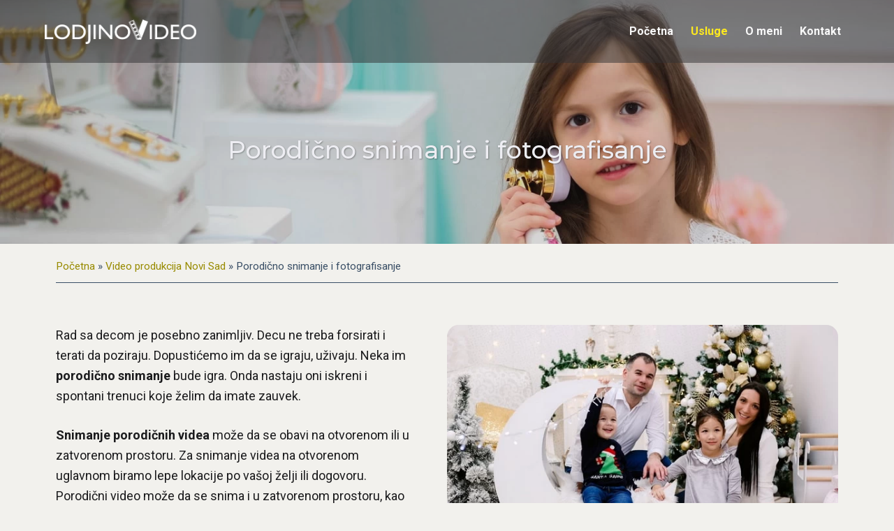

--- FILE ---
content_type: text/html; charset=UTF-8
request_url: https://lodjinovideo.rs/video-produkcija-novi-sad/porodicno-snimanje-fotografisanje/
body_size: 14101
content:
<!doctype html><html lang="sr-RS"><head><meta charset="UTF-8"><meta name="viewport" content="width=device-width, initial-scale=1, maximum-scale=5, viewport-fit=cover"><link rel="stylesheet" media="print" onload="this.onload=null;this.media='all';" id="ao_optimized_gfonts" href="https://fonts.googleapis.com/css?family=Roboto%3A100%2C100italic%2C200%2C200italic%2C300%2C300italic%2C400%2C400italic%2C500%2C500italic%2C600%2C600italic%2C700%2C700italic%2C800%2C800italic%2C900%2C900italic%7CRoboto+Slab%3A100%2C100italic%2C200%2C200italic%2C300%2C300italic%2C400%2C400italic%2C500%2C500italic%2C600%2C600italic%2C700%2C700italic%2C800%2C800italic%2C900%2C900italic%7CMontserrat%3A100%2C100italic%2C200%2C200italic%2C300%2C300italic%2C400%2C400italic%2C500%2C500italic%2C600%2C600italic%2C700%2C700italic%2C800%2C800italic%2C900%2C900italic&amp;display=swap" /><link rel="profile" href="https://gmpg.org/xfn/11"><meta name='robots' content='index, follow, max-image-preview:large, max-snippet:-1, max-video-preview:-1' /><link media="all" href="https://lodjinovideo.rs/wp-content/cache/autoptimize/css/autoptimize_f7b8ad2e2658a40583a003ed386b226a.css" rel="stylesheet" /><title>Porodično snimanje i fotografisanje u Novom Sadu - Lodjinovideo Profesionalno Snimanje</title><meta name="description" content="Porodično snimanje i fotografisanje u studiju, vašem domu ili na otvorenom, cene od 20€. Sačuvajmo momente koji će nam u budućnosti mnogo značiti" /><link rel="canonical" href="https://lodjinovideo.rs/video-produkcija-novi-sad/porodicno-snimanje-fotografisanje/" /><meta property="og:locale" content="sr_RS" /><meta property="og:type" content="article" /><meta property="og:title" content="Porodično snimanje i fotografisanje u Novom Sadu - Lodjinovideo Profesionalno Snimanje" /><meta property="og:description" content="Porodično snimanje i fotografisanje u studiju, vašem domu ili na otvorenom, cene od 20€. Sačuvajmo momente koji će nam u budućnosti mnogo značiti" /><meta property="og:url" content="https://lodjinovideo.rs/video-produkcija-novi-sad/porodicno-snimanje-fotografisanje/" /><meta property="og:site_name" content="Lodjinovideo Profesionalno Snimanje" /><meta property="article:publisher" content="https://www.facebook.com/lodjinovideo" /><meta property="article:published_time" content="2021-04-03T12:42:58+00:00" /><meta property="article:modified_time" content="2021-05-05T07:49:28+00:00" /><meta property="og:image" content="https://lodjinovideo.rs/wp-content/uploads/2021/04/Porodicno-fotografisanje-i-snimanje-u-studiju-3.jpg" /><meta property="og:image:width" content="800" /><meta property="og:image:height" content="533" /><meta property="og:image:type" content="image/jpeg" /><meta name="author" content="LjubicaALo" /><meta name="twitter:card" content="summary_large_image" /><meta name="twitter:label1" content="Napisano od" /><meta name="twitter:data1" content="LjubicaALo" /><meta name="twitter:label2" content="Procenjeno vreme čitanja" /><meta name="twitter:data2" content="2 minuta" /> <script type="application/ld+json" class="yoast-schema-graph">{"@context":"https://schema.org","@graph":[{"@type":"Organization","@id":"https://lodjinovideo.rs/#organization","name":"Lodjinovideo Profesionalno Snimanje","url":"https://lodjinovideo.rs/","sameAs":["https://www.instagram.com/lodjinovideo/","https://www.youtube.com/channel/UCUPJj1xis-2mV0n1UwCuy9A","https://www.facebook.com/lodjinovideo"],"logo":{"@type":"ImageObject","inLanguage":"sr-RS","@id":"https://lodjinovideo.rs/#/schema/logo/image/","url":"https://lodjinovideo.rs/wp-content/uploads/2021/04/Logo-Lodjinovideo-crna.png","contentUrl":"https://lodjinovideo.rs/wp-content/uploads/2021/04/Logo-Lodjinovideo-crna.png","width":991,"height":160,"caption":"Lodjinovideo Profesionalno Snimanje"},"image":{"@id":"https://lodjinovideo.rs/#/schema/logo/image/"}},{"@type":"WebSite","@id":"https://lodjinovideo.rs/#website","url":"https://lodjinovideo.rs/","name":"Lodjinovideo Profesionalno Snimanje","description":"Video produkcija Novi Sad, snimanje dronom","publisher":{"@id":"https://lodjinovideo.rs/#organization"},"potentialAction":[{"@type":"SearchAction","target":{"@type":"EntryPoint","urlTemplate":"https://lodjinovideo.rs/?s={search_term_string}"},"query-input":"required name=search_term_string"}],"inLanguage":"sr-RS"},{"@type":"ImageObject","inLanguage":"sr-RS","@id":"https://lodjinovideo.rs/video-produkcija-novi-sad/porodicno-snimanje-fotografisanje/#primaryimage","url":"https://lodjinovideo.rs/wp-content/uploads/2021/04/Porodicno-fotografisanje-i-snimanje-u-studiju-3.jpg","contentUrl":"https://lodjinovideo.rs/wp-content/uploads/2021/04/Porodicno-fotografisanje-i-snimanje-u-studiju-3.jpg","width":800,"height":533,"caption":"Porodično fotografisanje i snimanje u studiju devojčice se igraju sa bebom"},{"@type":"WebPage","@id":"https://lodjinovideo.rs/video-produkcija-novi-sad/porodicno-snimanje-fotografisanje/","url":"https://lodjinovideo.rs/video-produkcija-novi-sad/porodicno-snimanje-fotografisanje/","name":"Porodično snimanje i fotografisanje u Novom Sadu - Lodjinovideo Profesionalno Snimanje","isPartOf":{"@id":"https://lodjinovideo.rs/#website"},"primaryImageOfPage":{"@id":"https://lodjinovideo.rs/video-produkcija-novi-sad/porodicno-snimanje-fotografisanje/#primaryimage"},"image":{"@id":"https://lodjinovideo.rs/video-produkcija-novi-sad/porodicno-snimanje-fotografisanje/#primaryimage"},"thumbnailUrl":"https://lodjinovideo.rs/wp-content/uploads/2021/04/Porodicno-fotografisanje-i-snimanje-u-studiju-3.jpg","datePublished":"2021-04-03T12:42:58+00:00","dateModified":"2021-05-05T07:49:28+00:00","description":"Porodično snimanje i fotografisanje u studiju, vašem domu ili na otvorenom, cene od 20€. Sačuvajmo momente koji će nam u budućnosti mnogo značiti","breadcrumb":{"@id":"https://lodjinovideo.rs/video-produkcija-novi-sad/porodicno-snimanje-fotografisanje/#breadcrumb"},"inLanguage":"sr-RS","potentialAction":[{"@type":"ReadAction","target":["https://lodjinovideo.rs/video-produkcija-novi-sad/porodicno-snimanje-fotografisanje/"]}]},{"@type":"BreadcrumbList","@id":"https://lodjinovideo.rs/video-produkcija-novi-sad/porodicno-snimanje-fotografisanje/#breadcrumb","itemListElement":[{"@type":"ListItem","position":1,"name":"Početna","item":"https://lodjinovideo.rs/"},{"@type":"ListItem","position":2,"name":"Video produkcija Novi Sad","item":"https://lodjinovideo.rs/./video-produkcija-novi-sad/"},{"@type":"ListItem","position":3,"name":"Porodično snimanje i fotografisanje"}]},{"@type":"Article","@id":"https://lodjinovideo.rs/video-produkcija-novi-sad/porodicno-snimanje-fotografisanje/#article","isPartOf":{"@id":"https://lodjinovideo.rs/video-produkcija-novi-sad/porodicno-snimanje-fotografisanje/"},"author":{"name":"LjubicaALo","@id":"https://lodjinovideo.rs/#/schema/person/ae33768765e439820fe5a1ef8275a9f9"},"headline":"Porodično snimanje i fotografisanje","datePublished":"2021-04-03T12:42:58+00:00","dateModified":"2021-05-05T07:49:28+00:00","mainEntityOfPage":{"@id":"https://lodjinovideo.rs/video-produkcija-novi-sad/porodicno-snimanje-fotografisanje/"},"wordCount":305,"publisher":{"@id":"https://lodjinovideo.rs/#organization"},"image":{"@id":"https://lodjinovideo.rs/video-produkcija-novi-sad/porodicno-snimanje-fotografisanje/#primaryimage"},"thumbnailUrl":"https://lodjinovideo.rs/wp-content/uploads/2021/04/Porodicno-fotografisanje-i-snimanje-u-studiju-3.jpg","articleSection":["Video produkcija Novi Sad"],"inLanguage":"sr-RS"},{"@type":"Person","@id":"https://lodjinovideo.rs/#/schema/person/ae33768765e439820fe5a1ef8275a9f9","name":"LjubicaALo","image":{"@type":"ImageObject","inLanguage":"sr-RS","@id":"https://lodjinovideo.rs/#/schema/person/image/","url":"https://secure.gravatar.com/avatar/f37819e89eab5a5341d19f1d237a9746?s=96&d=mm&r=g","contentUrl":"https://secure.gravatar.com/avatar/f37819e89eab5a5341d19f1d237a9746?s=96&d=mm&r=g","caption":"LjubicaALo"},"sameAs":["https://lodjinovideo.rs"]}]}</script> <link href='https://fonts.gstatic.com' crossorigin='anonymous' rel='preconnect' /><link rel="alternate" type="application/rss+xml" title="Lodjinovideo Profesionalno Snimanje &raquo; dovod" href="https://lodjinovideo.rs/feed/" /><link rel="alternate" type="application/rss+xml" title="Lodjinovideo Profesionalno Snimanje &raquo; dovod komentara" href="https://lodjinovideo.rs/comments/feed/" /><link rel="alternate" type="application/rss+xml" title="Lodjinovideo Profesionalno Snimanje &raquo; dovod komentara na Porodično snimanje i fotografisanje" href="https://lodjinovideo.rs/video-produkcija-novi-sad/porodicno-snimanje-fotografisanje/feed/" /><link rel='stylesheet' id='blocksy-dynamic-global-css'  href='https://lodjinovideo.rs/wp-content/cache/autoptimize/css/autoptimize_single_027f7b54368eaaf2fc1ae2da17bb8c26.css' media='all' /><link rel='stylesheet' id='elementor-post-9-css'  href='https://lodjinovideo.rs/wp-content/cache/autoptimize/css/autoptimize_single_c4306365a054a8b223c0ae5302f47d3d.css' media='all' /><link rel='stylesheet' id='elementor-global-css'  href='https://lodjinovideo.rs/wp-content/cache/autoptimize/css/autoptimize_single_b32197ab6ef72dba5e090f10a3f934f7.css' media='all' /><link rel='stylesheet' id='elementor-post-135-css'  href='https://lodjinovideo.rs/wp-content/cache/autoptimize/css/autoptimize_single_0bd1474a91f9ccc1cf7b25972d79da4f.css' media='all' /><link rel='stylesheet' id='elementor-post-540-css'  href='https://lodjinovideo.rs/wp-content/cache/autoptimize/css/autoptimize_single_2bca28ce3baaf3eb9e5b9ca17f5a8720.css' media='all' /><link rel="preconnect" href="https://fonts.gstatic.com/" crossorigin>  <script async data-type="lazy" data-src="https://www.googletagmanager.com/gtag/js?id=G-1CH21QBWDM"></script> <script>window.dataLayer = window.dataLayer || [];
			function gtag(){dataLayer.push(arguments);}
			gtag('js', new Date());

			gtag('config', 'G-1CH21QBWDM');</script> <link rel="https://api.w.org/" href="https://lodjinovideo.rs/wp-json/" /><link rel="alternate" type="application/json" href="https://lodjinovideo.rs/wp-json/wp/v2/posts/135" /><link rel="EditURI" type="application/rsd+xml" title="RSD" href="https://lodjinovideo.rs/xmlrpc.php?rsd" /><link rel="wlwmanifest" type="application/wlwmanifest+xml" href="https://lodjinovideo.rs/wp-includes/wlwmanifest.xml" /><meta name="generator" content="WordPress 5.8.12" /><link rel='shortlink' href='https://lodjinovideo.rs/?p=135' /><link rel="alternate" type="application/json+oembed" href="https://lodjinovideo.rs/wp-json/oembed/1.0/embed?url=https%3A%2F%2Flodjinovideo.rs%2Fvideo-produkcija-novi-sad%2Fporodicno-snimanje-fotografisanje%2F" /><link rel="alternate" type="text/xml+oembed" href="https://lodjinovideo.rs/wp-json/oembed/1.0/embed?url=https%3A%2F%2Flodjinovideo.rs%2Fvideo-produkcija-novi-sad%2Fporodicno-snimanje-fotografisanje%2F&#038;format=xml" /> <script>document.createElement( "picture" );if(!window.HTMLPictureElement && document.addEventListener) {window.addEventListener("DOMContentLoaded", function() {var s = document.createElement("script");s.src = "https://lodjinovideo.rs/wp-content/plugins/webp-express/js/picturefill.min.js";document.body.appendChild(s);});}</script><noscript><link rel='stylesheet' href='https://lodjinovideo.rs/wp-content/themes/blocksy/static/bundle/no-scripts.min.css' type='text/css'></noscript><meta name="generator" content="Elementor 3.11.1; features: e_optimized_assets_loading, a11y_improvements; settings: css_print_method-external, google_font-enabled, font_display-auto"><link rel="icon" href="https://lodjinovideo.rs/wp-content/uploads/2021/04/favicon.png" sizes="32x32" /><link rel="icon" href="https://lodjinovideo.rs/wp-content/uploads/2021/04/favicon.png" sizes="192x192" /><link rel="apple-touch-icon" href="https://lodjinovideo.rs/wp-content/uploads/2021/04/favicon.png" /><meta name="msapplication-TileImage" content="https://lodjinovideo.rs/wp-content/uploads/2021/04/favicon.png" /></head><body class="post-template post-template-elementor_header_footer single single-post postid-135 single-format-standard wp-custom-logo wp-embed-responsive elementor-default elementor-template-full-width elementor-kit-9 elementor-page elementor-page-135 ct-loading" data-link="type-2" data-prefix="single_blog_post" data-header="type-1:sticky" data-footer="type-1" > <a class="skip-link show-on-focus" href="#main"> Skip to content</a><div class="ct-drawer-canvas"><div id="offcanvas" class="ct-panel ct-header" data-behaviour="right-side" ><div class="ct-panel-inner"><div class="ct-panel-actions"> <button class="ct-toggle-close" data-type="type-1" aria-label="Close drawer"> <svg class="ct-icon" width="12" height="12" viewbox="0 0 15 15"><path d="M1 15a1 1 0 01-.71-.29 1 1 0 010-1.41l5.8-5.8-5.8-5.8A1 1 0 011.7.29l5.8 5.8 5.8-5.8a1 1 0 011.41 1.41l-5.8 5.8 5.8 5.8a1 1 0 01-1.41 1.41l-5.8-5.8-5.8 5.8A1 1 0 011 15z"/></svg> </button></div><div class="ct-panel-content" data-device="desktop" ></div><div class="ct-panel-content" data-device="mobile" ><nav
 class="mobile-menu"
 data-id="mobile-menu" data-interaction="click" data-toggle-type="type-1" 	aria-label="Off Canvas Menu"><ul id="menu-meni-1" role="menubar"><li class="menu-item menu-item-type-custom menu-item-object-custom menu-item-home menu-item-551" role="none"><a href="https://lodjinovideo.rs" class="ct-menu-link" role="menuitem">Početna</a></li><li class="menu-item menu-item-type-taxonomy menu-item-object-category current-post-ancestor current-menu-parent current-post-parent menu-item-548" role="none"><a href="https://lodjinovideo.rs/./video-produkcija-novi-sad/" class="ct-menu-link" role="menuitem">Usluge</a></li><li class="menu-item menu-item-type-custom menu-item-object-custom menu-item-home menu-item-549" role="none"><a href="https://lodjinovideo.rs/#omeni-lodjinovideo" class="ct-menu-link" role="menuitem">O meni</a></li><li class="menu-item menu-item-type-post_type menu-item-object-page menu-item-550" role="none"><a href="https://lodjinovideo.rs/kontakt/" class="ct-menu-link" role="menuitem">Kontakt</a></li></ul></nav></div></div></div></div><div id="main-container"><header id="header" class="ct-header" data-id="type-1" ><div data-device="desktop" data-transparent="" ><div class="ct-sticky-container"><div data-sticky="shrink"><div data-row="middle" data-column-set="2" data-transparent-row="yes" ><div class="ct-container" ><div data-column="start" data-placements="1" ><div data-items="primary" ><div	class="site-branding"
 data-id="logo" 		> <a href="https://lodjinovideo.rs/" class="site-logo-container" rel="home"><picture><source data-srcset="https://lodjinovideo.rs/wp-content/webp-express/webp-images/uploads/2021/04/Logo-bela.png.webp" type="image/webp"><img width="991" height="160" src="https://lodjinovideo.rs/wp-content/uploads/2021/04/Logo-bela.png" class="default-logo webpexpress-processed" alt="logo lodjinovideo"></picture></a></div></div></div><div data-column="end" data-placements="1" ><div data-items="primary" ><nav
 id="header-menu-1"
 class="header-menu-1"
 data-id="menu" data-interaction="hover" 	data-menu="type-1"
 data-dropdown="type-1:simple"		data-responsive="no"		aria-label="Header Menu"><ul id="menu-meni" class="menu" role="menubar"><li id="menu-item-551" class="menu-item menu-item-type-custom menu-item-object-custom menu-item-home menu-item-551" role="none"><a href="https://lodjinovideo.rs" class="ct-menu-link" role="menuitem">Početna</a></li><li id="menu-item-548" class="menu-item menu-item-type-taxonomy menu-item-object-category current-post-ancestor current-menu-parent current-post-parent menu-item-548" role="none"><a href="https://lodjinovideo.rs/./video-produkcija-novi-sad/" class="ct-menu-link" role="menuitem">Usluge</a></li><li id="menu-item-549" class="menu-item menu-item-type-custom menu-item-object-custom menu-item-home menu-item-549" role="none"><a href="https://lodjinovideo.rs/#omeni-lodjinovideo" class="ct-menu-link" role="menuitem">O meni</a></li><li id="menu-item-550" class="menu-item menu-item-type-post_type menu-item-object-page menu-item-550" role="none"><a href="https://lodjinovideo.rs/kontakt/" class="ct-menu-link" role="menuitem">Kontakt</a></li></ul></nav></div></div></div></div></div></div></div><div data-device="mobile" data-transparent="" ><div class="ct-sticky-container"><div data-sticky="shrink"><div data-row="middle" data-column-set="2" data-transparent-row="yes" ><div class="ct-container" ><div data-column="start" data-placements="1" ><div data-items="primary" ><div	class="site-branding"
 data-id="logo" 		> <a href="https://lodjinovideo.rs/" class="site-logo-container" rel="home"><picture><source data-srcset="https://lodjinovideo.rs/wp-content/webp-express/webp-images/uploads/2021/04/Logo-bela.png.webp" type="image/webp"><img width="991" height="160" src="https://lodjinovideo.rs/wp-content/uploads/2021/04/Logo-bela.png" class="default-logo webpexpress-processed" alt="logo lodjinovideo"></picture></a></div></div></div><div data-column="end" data-placements="1" ><div data-items="primary" > <button
 data-toggle-panel="#offcanvas"
 class="ct-header-trigger ct-toggle"
 data-design="simple"
 data-label="right"
 aria-label="Open off canvas"
 data-id="trigger" > <span class="ct-label ct-hidden-sm ct-hidden-md ct-hidden-lg">Menu</span> <svg
 class="ct-icon"
 width="18" height="14" viewbox="0 0 18 14"
 aria-hidden="true"
 data-type="type-3"> <rect y="0.00" width="18" height="1.7" rx="1"/> <rect y="6.15" width="18" height="1.7" rx="1"/> <rect y="12.3" width="18" height="1.7" rx="1"/> </svg> </button></div></div></div></div></div></div></div></header><main id="main" class="site-main" ><div data-elementor-type="wp-post" data-elementor-id="135" class="elementor elementor-135"><div class="elementor-inner"><div class="elementor-section-wrap"><section class="elementor-section elementor-top-section elementor-element elementor-element-329bc96c elementor-section-boxed elementor-section-height-default elementor-section-height-default" data-id="329bc96c" data-element_type="section" data-settings="{&quot;background_background&quot;:&quot;video&quot;,&quot;background_video_link&quot;:&quot;https:\/\/www.youtube.com\/watch?v=2fxUeY-uvME&quot;,&quot;background_play_on_mobile&quot;:&quot;yes&quot;}"><div class="elementor-background-video-container"><div class="elementor-background-video-embed"></div></div><div class="elementor-background-overlay"></div><div class="elementor-container elementor-column-gap-default"><div class="elementor-row"><div class="elementor-column elementor-col-100 elementor-top-column elementor-element elementor-element-6704e0a9" data-id="6704e0a9" data-element_type="column"><div class="elementor-column-wrap elementor-element-populated"><div class="elementor-widget-wrap"><div class="elementor-element elementor-element-13cfbcbe elementor-widget elementor-widget-theme-post-title elementor-page-title elementor-widget-heading" data-id="13cfbcbe" data-element_type="widget" data-widget_type="theme-post-title.default"><div class="elementor-widget-container"><h1 class="elementor-heading-title elementor-size-default">Porodično snimanje i fotografisanje</h1></div></div></div></div></div></div></div></section><section class="elementor-section elementor-top-section elementor-element elementor-element-65a3eef elementor-section-boxed elementor-section-height-default elementor-section-height-default" data-id="65a3eef" data-element_type="section"><div class="elementor-container elementor-column-gap-default"><div class="elementor-row"><div class="elementor-column elementor-col-100 elementor-top-column elementor-element elementor-element-10338e4" data-id="10338e4" data-element_type="column"><div class="elementor-column-wrap elementor-element-populated"><div class="elementor-widget-wrap"><div class="elementor-element elementor-element-2c6c0af elementor-widget elementor-widget-breadcrumbs" data-id="2c6c0af" data-element_type="widget" data-widget_type="breadcrumbs.default"><div class="elementor-widget-container"><p id="breadcrumbs"><span><span><a href="https://lodjinovideo.rs/">Početna</a> » <span><a href="https://lodjinovideo.rs/./video-produkcija-novi-sad/">Video produkcija Novi Sad</a> » <span class="breadcrumb_last" aria-current="page">Porodično snimanje i fotografisanje</span></span></span></span></p></div></div><div class="elementor-element elementor-element-46986c6 elementor-widget__width-initial elementor-widget-mobile__width-inherit elementor-widget-tablet__width-inherit elementor-widget elementor-widget-text-editor" data-id="46986c6" data-element_type="widget" data-widget_type="text-editor.default"><div class="elementor-widget-container"><div class="elementor-text-editor elementor-clearfix"><p>Rad sa decom je posebno zanimljiv. Decu ne treba forsirati i terati da poziraju. Dopustićemo im da se igraju, uživaju. Neka im <strong>porodično snimanje</strong> bude igra. Onda nastaju oni iskreni i spontani trenuci koje želim da imate zauvek.</p><p><strong>Snimanje porodičnih videa</strong> može da se obavi na otvorenom ili u zatvorenom prostoru. Za snimanje videa na otvorenom uglavnom biramo lepe lokacije po vašoj želji ili dogovoru. Porodični video može da se snima i u zatvorenom prostoru, kao najčešće lokacije porodice biraju svoje domove ili snimanje tokom fotografisanja u studiju.</p></div></div></div><div class="elementor-element elementor-element-12529c8 elementor-widget__width-initial elementor-widget-mobile__width-inherit elementor-widget-tablet__width-inherit elementor-widget elementor-widget-image" data-id="12529c8" data-element_type="widget" data-widget_type="image.default"><div class="elementor-widget-container"><div class="elementor-image"> <picture><source data-srcset="https://lodjinovideo.rs/wp-content/webp-express/webp-images/uploads/2021/04/porodicna-fotografija.jpg.webp 600w" sizes="(max-width: 600px) 100vw, 600px" type="image/webp"><noscript><img width="600" height="400" src="https://lodjinovideo.rs/wp-content/uploads/2021/04/porodicna-fotografija.jpg" class="attachment-medium_large size-medium_large wp-image-183 webpexpress-processed" alt="Porodica pozira za porodično snimanje i fotografisanje" srcset="https://lodjinovideo.rs/wp-content/uploads/2021/04/porodicna-fotografija.jpg 600w, https://lodjinovideo.rs/wp-content/uploads/2021/04/porodicna-fotografija-300x200.jpg 300w" sizes="(max-width: 600px) 100vw, 600px"></noscript><img width="600" height="400" src='data:image/svg+xml,%3Csvg%20xmlns=%22http://www.w3.org/2000/svg%22%20viewBox=%220%200%20600%20400%22%3E%3C/svg%3E' data-src="https://lodjinovideo.rs/wp-content/uploads/2021/04/porodicna-fotografija.jpg" class="lazyload attachment-medium_large size-medium_large wp-image-183 webpexpress-processed" alt="Porodica pozira za porodično snimanje i fotografisanje" data-srcset="https://lodjinovideo.rs/wp-content/uploads/2021/04/porodicna-fotografija.jpg 600w, https://lodjinovideo.rs/wp-content/uploads/2021/04/porodicna-fotografija-300x200.jpg 300w" data-sizes="(max-width: 600px) 100vw, 600px"></picture></div></div></div><div class="elementor-element elementor-element-685c691 elementor-widget elementor-widget-text-editor" data-id="685c691" data-element_type="widget" data-widget_type="text-editor.default"><div class="elementor-widget-container"><div class="elementor-text-editor elementor-clearfix"><p>Sačuvajmo momente koji će nam u budućnosti mnogo značiti</p></div></div></div><div class="elementor-element elementor-element-14c4b18 elementor-widget elementor-widget-text-editor" data-id="14c4b18" data-element_type="widget" data-widget_type="text-editor.default"><div class="elementor-widget-container"><div class="elementor-text-editor elementor-clearfix"><p>Porodični video uglavnom obuhvata kratak storytelling video. To je video koji ćete želeti da gledate iznova, da podelite sa svojim prijateljima i porodicom. To je uspomena koja ostaje zauvek sačuvana u video formatu.</p><p>Možete pogledati video koji smo snimili na otvorenom na jesen i snimanje u studiju (koje se često nudi uz porodično fotografisanje). Studijsko snimanje se obavlja u Novom Sadu.</p></div></div></div><section class="elementor-section elementor-inner-section elementor-element elementor-element-f4b00be elementor-section-boxed elementor-section-height-default elementor-section-height-default" data-id="f4b00be" data-element_type="section"><div class="elementor-container elementor-column-gap-default"><div class="elementor-row"><div class="elementor-column elementor-col-50 elementor-inner-column elementor-element elementor-element-d6ded26" data-id="d6ded26" data-element_type="column"><div class="elementor-column-wrap elementor-element-populated"><div class="elementor-widget-wrap"><div class="elementor-element elementor-element-28909be elementor-widget elementor-widget-video" data-id="28909be" data-element_type="widget" data-settings="{&quot;youtube_url&quot;:&quot;https:\/\/www.youtube.com\/watch?v=6l7bSFq5aZI&quot;,&quot;lazy_load&quot;:&quot;yes&quot;,&quot;video_type&quot;:&quot;youtube&quot;,&quot;controls&quot;:&quot;yes&quot;}" data-widget_type="video.default"><div class="elementor-widget-container"><div class="elementor-wrapper elementor-open-inline"><div class="elementor-video"></div></div></div></div></div></div></div><div class="elementor-column elementor-col-50 elementor-inner-column elementor-element elementor-element-0948525" data-id="0948525" data-element_type="column"><div class="elementor-column-wrap elementor-element-populated"><div class="elementor-widget-wrap"><div class="elementor-element elementor-element-1980b94 elementor-widget elementor-widget-video" data-id="1980b94" data-element_type="widget" data-settings="{&quot;youtube_url&quot;:&quot;https:\/\/www.youtube.com\/watch?v=pDE3USRB3S8&amp;t=3s&quot;,&quot;lazy_load&quot;:&quot;yes&quot;,&quot;video_type&quot;:&quot;youtube&quot;,&quot;controls&quot;:&quot;yes&quot;}" data-widget_type="video.default"><div class="elementor-widget-container"><div class="elementor-wrapper elementor-open-inline"><div class="elementor-video"></div></div></div></div></div></div></div></div></div></section><section class="elementor-section elementor-inner-section elementor-element elementor-element-380bdd1 elementor-section-boxed elementor-section-height-default elementor-section-height-default" data-id="380bdd1" data-element_type="section"><div class="elementor-container elementor-column-gap-default"><div class="elementor-row"><div class="elementor-column elementor-col-50 elementor-inner-column elementor-element elementor-element-baeeb41" data-id="baeeb41" data-element_type="column"><div class="elementor-column-wrap elementor-element-populated"><div class="elementor-widget-wrap"><div class="elementor-element elementor-element-f245e0e elementor-widget elementor-widget-video" data-id="f245e0e" data-element_type="widget" data-settings="{&quot;youtube_url&quot;:&quot;https:\/\/www.youtube.com\/watch?v=-oHi_K9lDoE&quot;,&quot;lazy_load&quot;:&quot;yes&quot;,&quot;video_type&quot;:&quot;youtube&quot;,&quot;controls&quot;:&quot;yes&quot;}" data-widget_type="video.default"><div class="elementor-widget-container"><div class="elementor-wrapper elementor-open-inline"><div class="elementor-video"></div></div></div></div></div></div></div><div class="elementor-column elementor-col-50 elementor-inner-column elementor-element elementor-element-7f495e6" data-id="7f495e6" data-element_type="column"><div class="elementor-column-wrap elementor-element-populated"><div class="elementor-widget-wrap"><div class="elementor-element elementor-element-a2aff05 elementor-widget elementor-widget-video" data-id="a2aff05" data-element_type="widget" data-settings="{&quot;youtube_url&quot;:&quot;https:\/\/www.youtube.com\/watch?v=M1xeCuze0jc&quot;,&quot;lazy_load&quot;:&quot;yes&quot;,&quot;video_type&quot;:&quot;youtube&quot;,&quot;controls&quot;:&quot;yes&quot;}" data-widget_type="video.default"><div class="elementor-widget-container"><div class="elementor-wrapper elementor-open-inline"><div class="elementor-video"></div></div></div></div></div></div></div></div></div></section><div class="elementor-element elementor-element-5f3bc9d elementor-widget elementor-widget-heading" data-id="5f3bc9d" data-element_type="widget" data-widget_type="heading.default"><div class="elementor-widget-container"><h2 class="elementor-heading-title elementor-size-default">Porodično fotografisanje</h2></div></div><div class="elementor-element elementor-element-ab5c12e elementor-widget elementor-widget-text-editor" data-id="ab5c12e" data-element_type="widget" data-widget_type="text-editor.default"><div class="elementor-widget-container"><div class="elementor-text-editor elementor-clearfix"><p><strong>Porodično fotografisanje</strong> vršimo u studiju u Novom Sadu, u vašem domu ili na lokaciji na otvorenom. Profesionalno fotografisanje vaše porodice radim u saradnji sa jednim od najpoznatijih novosadskih fotografa Jelenom Surdučki. Prilikom fotografisanja u studiju, porodice se često odlučuju i za snimanje. Nakon snimanja i fotografisanja obrađujemo sav materijal i šaljemo vam u dogovorenom roku. U nastavku možete pogledati neke od fotografija, a sve fotografije i snimke potražite na našim profilima na instagramu @lodjinovideo i @jelena_surducki_fotograf .</p></div></div></div><div class="elementor-element elementor-element-d38f65a elementor-widget elementor-widget-gallery" data-id="d38f65a" data-element_type="widget" data-settings="{&quot;lazyload&quot;:&quot;yes&quot;,&quot;gallery_layout&quot;:&quot;grid&quot;,&quot;columns&quot;:4,&quot;columns_tablet&quot;:2,&quot;columns_mobile&quot;:1,&quot;gap&quot;:{&quot;unit&quot;:&quot;px&quot;,&quot;size&quot;:10,&quot;sizes&quot;:[]},&quot;gap_tablet&quot;:{&quot;unit&quot;:&quot;px&quot;,&quot;size&quot;:10,&quot;sizes&quot;:[]},&quot;gap_mobile&quot;:{&quot;unit&quot;:&quot;px&quot;,&quot;size&quot;:10,&quot;sizes&quot;:[]},&quot;link_to&quot;:&quot;file&quot;,&quot;aspect_ratio&quot;:&quot;3:2&quot;,&quot;overlay_background&quot;:&quot;yes&quot;,&quot;content_hover_animation&quot;:&quot;fade-in&quot;}" data-widget_type="gallery.default"><div class="elementor-widget-container"><div class="elementor-gallery__container"> <a class="e-gallery-item elementor-gallery-item elementor-animated-content" href="https://lodjinovideo.rs/wp-content/uploads/2021/04/Novogodisnje-fotografisanje-i-snimanje.jpg" data-elementor-open-lightbox="yes" data-elementor-lightbox-slideshow="all-d38f65a" data-elementor-lightbox-title="Novogodišnje fotografisanje i snimanje" data-e-action-hash="#elementor-action%3Aaction%3Dlightbox%26settings%3DeyJpZCI6MTk4LCJ1cmwiOiJodHRwczpcL1wvbG9kamlub3ZpZGVvLnJzXC93cC1jb250ZW50XC91cGxvYWRzXC8yMDIxXC8wNFwvTm92b2dvZGlzbmplLWZvdG9ncmFmaXNhbmplLWktc25pbWFuamUuanBnIiwic2xpZGVzaG93IjoiYWxsLWQzOGY2NWEifQ%3D%3D"><div class="e-gallery-image elementor-gallery-item__image" data-thumbnail="https://lodjinovideo.rs/wp-content/uploads/2021/04/Novogodisnje-fotografisanje-i-snimanje-300x200.jpg" data-width="300" data-height="200" alt="Novogodišnje fotografisanje i snimanje devojčica i deda Mraz" ></div><div class="elementor-gallery-item__overlay"></div> </a> <a class="e-gallery-item elementor-gallery-item elementor-animated-content" href="https://lodjinovideo.rs/wp-content/uploads/2021/04/Porodicno-fotografisanje-i-snimanje-na-otvorenom-4.jpg" data-elementor-open-lightbox="yes" data-elementor-lightbox-slideshow="all-d38f65a" data-elementor-lightbox-title="Porodično fotografisanje i snimanje na otvorenom 4" data-e-action-hash="#elementor-action%3Aaction%3Dlightbox%26settings%[base64]%3D%3D"><div class="e-gallery-image elementor-gallery-item__image" data-thumbnail="https://lodjinovideo.rs/wp-content/uploads/2021/04/Porodicno-fotografisanje-i-snimanje-na-otvorenom-4-300x200.jpg" data-width="300" data-height="200" alt="Porodično fotografisanje i snimanje na otvorenom čovek i žena se ljube" ></div><div class="elementor-gallery-item__overlay"></div> </a> <a class="e-gallery-item elementor-gallery-item elementor-animated-content" href="https://lodjinovideo.rs/wp-content/uploads/2021/04/Porodicno-fotografisanje-i-snimanje-na-otvorenom-5.jpg" data-elementor-open-lightbox="yes" data-elementor-lightbox-slideshow="all-d38f65a" data-elementor-lightbox-title="Porodično fotografisanje i snimanje na otvorenom 5" data-e-action-hash="#elementor-action%3Aaction%3Dlightbox%26settings%[base64]%3D%3D"><div class="e-gallery-image elementor-gallery-item__image" data-thumbnail="https://lodjinovideo.rs/wp-content/uploads/2021/04/Porodicno-fotografisanje-i-snimanje-na-otvorenom-5-300x200.jpg" data-width="300" data-height="200" alt="Porodično fotografisanje i snimanje na otvorenom vesela beba" ></div><div class="elementor-gallery-item__overlay"></div> </a> <a class="e-gallery-item elementor-gallery-item elementor-animated-content" href="https://lodjinovideo.rs/wp-content/uploads/2021/04/Porodicno-fotografisanje-i-snimanje-na-otvorenom-6.jpg" data-elementor-open-lightbox="yes" data-elementor-lightbox-slideshow="all-d38f65a" data-elementor-lightbox-title="Porodično fotografisanje i snimanje na otvorenom 6" data-e-action-hash="#elementor-action%3Aaction%3Dlightbox%26settings%[base64]%3D%3D"><div class="e-gallery-image elementor-gallery-item__image" data-thumbnail="https://lodjinovideo.rs/wp-content/uploads/2021/04/Porodicno-fotografisanje-i-snimanje-na-otvorenom-6-300x200.jpg" data-width="300" data-height="200" alt="Porodično fotografisanje i snimanje na otvorenom trudnica drži suncokret" ></div><div class="elementor-gallery-item__overlay"></div> </a> <a class="e-gallery-item elementor-gallery-item elementor-animated-content" href="https://lodjinovideo.rs/wp-content/uploads/2021/04/Porodicno-fotografisanje-i-snimanje-na-otvorenom-7.jpg" data-elementor-open-lightbox="yes" data-elementor-lightbox-slideshow="all-d38f65a" data-elementor-lightbox-title="Porodično fotografisanje i snimanje na otvorenom 7" data-e-action-hash="#elementor-action%3Aaction%3Dlightbox%26settings%[base64]%3D%3D"><div class="e-gallery-image elementor-gallery-item__image" data-thumbnail="https://lodjinovideo.rs/wp-content/uploads/2021/04/Porodicno-fotografisanje-i-snimanje-na-otvorenom-7-300x200.jpg" data-width="300" data-height="200" alt="Porodično fotografisanje i snimanje na otvorenom devojčice u polju lavande" ></div><div class="elementor-gallery-item__overlay"></div> </a> <a class="e-gallery-item elementor-gallery-item elementor-animated-content" href="https://lodjinovideo.rs/wp-content/uploads/2021/04/Porodicno-fotografisanje-i-snimanje-na-otvorenom-8.jpg" data-elementor-open-lightbox="yes" data-elementor-lightbox-slideshow="all-d38f65a" data-elementor-lightbox-title="Porodično fotografisanje i snimanje na otvorenom 8" data-e-action-hash="#elementor-action%3Aaction%3Dlightbox%26settings%[base64]%3D%3D"><div class="e-gallery-image elementor-gallery-item__image" data-thumbnail="https://lodjinovideo.rs/wp-content/uploads/2021/04/Porodicno-fotografisanje-i-snimanje-na-otvorenom-8-300x200.jpg" data-width="300" data-height="200" alt="Porodično fotografisanje i snimanje na otvorenom devojka u polju lavande" ></div><div class="elementor-gallery-item__overlay"></div> </a> <a class="e-gallery-item elementor-gallery-item elementor-animated-content" href="https://lodjinovideo.rs/wp-content/uploads/2021/04/Porodicno-fotografisanje-i-snimanje-na-otvorenom.jpg" data-elementor-open-lightbox="yes" data-elementor-lightbox-slideshow="all-d38f65a" data-elementor-lightbox-title="Porodično fotografisanje i snimanje na otvorenom" data-e-action-hash="#elementor-action%3Aaction%3Dlightbox%26settings%[base64]%3D"><div class="e-gallery-image elementor-gallery-item__image" data-thumbnail="https://lodjinovideo.rs/wp-content/uploads/2021/04/Porodicno-fotografisanje-i-snimanje-na-otvorenom-300x200.jpg" data-width="300" data-height="200" alt="Porodično fotografisanje i snimanje na otvorenom dečak na polju pored sena" ></div><div class="elementor-gallery-item__overlay"></div> </a> <a class="e-gallery-item elementor-gallery-item elementor-animated-content" href="https://lodjinovideo.rs/wp-content/uploads/2021/04/Porodicno-fotografisanje-i-snimanje-u-studiju-1.jpg" data-elementor-open-lightbox="yes" data-elementor-lightbox-slideshow="all-d38f65a" data-elementor-lightbox-title="Porodično fotografisanje i snimanje u studiju 1" data-e-action-hash="#elementor-action%3Aaction%3Dlightbox%26settings%[base64]%3D%3D"><div class="e-gallery-image elementor-gallery-item__image" data-thumbnail="https://lodjinovideo.rs/wp-content/uploads/2021/04/Porodicno-fotografisanje-i-snimanje-u-studiju-1-300x200.jpg" data-width="300" data-height="200" alt="Porodično fotografisanje i snimanje u studiju devojčica svira klavir" ></div><div class="elementor-gallery-item__overlay"></div> </a> <a class="e-gallery-item elementor-gallery-item elementor-animated-content" href="https://lodjinovideo.rs/wp-content/uploads/2021/04/Porodicno-fotografisanje-i-snimanje-u-studiju-2.jpg" data-elementor-open-lightbox="yes" data-elementor-lightbox-slideshow="all-d38f65a" data-elementor-lightbox-title="Porodično fotografisanje i snimanje u studiju 2" data-e-action-hash="#elementor-action%3Aaction%3Dlightbox%26settings%[base64]%3D%3D"><div class="e-gallery-image elementor-gallery-item__image" data-thumbnail="https://lodjinovideo.rs/wp-content/uploads/2021/04/Porodicno-fotografisanje-i-snimanje-u-studiju-2-300x200.jpg" data-width="300" data-height="200" alt="Porodično fotografisanje i snimanje u studiju deca se smeju" ></div><div class="elementor-gallery-item__overlay"></div> </a> <a class="e-gallery-item elementor-gallery-item elementor-animated-content" href="https://lodjinovideo.rs/wp-content/uploads/2021/04/Porodicno-fotografisanje-i-snimanje-u-studiju-3.jpg" data-elementor-open-lightbox="yes" data-elementor-lightbox-slideshow="all-d38f65a" data-elementor-lightbox-title="Porodično fotografisanje i snimanje u studiju 3" data-e-action-hash="#elementor-action%3Aaction%3Dlightbox%26settings%[base64]%3D%3D"><div class="e-gallery-image elementor-gallery-item__image" data-thumbnail="https://lodjinovideo.rs/wp-content/uploads/2021/04/Porodicno-fotografisanje-i-snimanje-u-studiju-3-300x200.jpg" data-width="300" data-height="200" alt="Porodično fotografisanje i snimanje u studiju devojčice se igraju sa bebom" ></div><div class="elementor-gallery-item__overlay"></div> </a> <a class="e-gallery-item elementor-gallery-item elementor-animated-content" href="https://lodjinovideo.rs/wp-content/uploads/2021/04/Porodicno-fotografisanje-i-snimanje-u-studiju-4.jpg" data-elementor-open-lightbox="yes" data-elementor-lightbox-slideshow="all-d38f65a" data-elementor-lightbox-title="Porodično fotografisanje i snimanje u studiju 4" data-e-action-hash="#elementor-action%3Aaction%3Dlightbox%26settings%[base64]%3D%3D"><div class="e-gallery-image elementor-gallery-item__image" data-thumbnail="https://lodjinovideo.rs/wp-content/uploads/2021/04/Porodicno-fotografisanje-i-snimanje-u-studiju-4-300x200.jpg" data-width="300" data-height="200" alt="Porodično fotografisanje i snimanje u studiju mama i ćerka" ></div><div class="elementor-gallery-item__overlay"></div> </a> <a class="e-gallery-item elementor-gallery-item elementor-animated-content" href="https://lodjinovideo.rs/wp-content/uploads/2021/04/Porodicno-fotografisanje-i-snimanje-u-studiju.jpg" data-elementor-open-lightbox="yes" data-elementor-lightbox-slideshow="all-d38f65a" data-elementor-lightbox-title="Porodično fotografisanje i snimanje u studiju" data-e-action-hash="#elementor-action%3Aaction%3Dlightbox%26settings%[base64]%3D"><div class="e-gallery-image elementor-gallery-item__image" data-thumbnail="https://lodjinovideo.rs/wp-content/uploads/2021/04/Porodicno-fotografisanje-i-snimanje-u-studiju-300x200.jpg" data-width="300" data-height="200" alt="Mali dečak sedi dok se snima i fotografiše u studiju" ></div><div class="elementor-gallery-item__overlay"></div> </a></div></div></div><div class="elementor-element elementor-element-f07bea9 elementor-post-navigation-borders-yes elementor-widget elementor-widget-global elementor-global-305 elementor-widget-post-navigation" data-id="f07bea9" data-element_type="widget" data-widget_type="post-navigation.default"><div class="elementor-widget-container"><div class="elementor-post-navigation"><div class="elementor-post-navigation__prev elementor-post-navigation__link"> <a href="https://lodjinovideo.rs/video-produkcija-novi-sad/snimanje-decijih-rodjendana/" rel="prev"><span class="post-navigation__arrow-wrapper post-navigation__arrow-prev"><i class="fa fa-angle-left" aria-hidden="true"></i><span class="elementor-screen-only">Prev</span></span><span class="elementor-post-navigation__link__prev"><span class="post-navigation__prev--label">Prethodno</span><span class="post-navigation__prev--title">Snimanje dečijih rođendana</span></span></a></div><div class="elementor-post-navigation__separator-wrapper"><div class="elementor-post-navigation__separator"></div></div><div class="elementor-post-navigation__next elementor-post-navigation__link"> <a href="https://lodjinovideo.rs/video-produkcija-novi-sad/snimanje-dronom/" rel="next"><span class="elementor-post-navigation__link__next"><span class="post-navigation__next--label">Sledeće</span><span class="post-navigation__next--title">Snimanje dronom</span></span><span class="post-navigation__arrow-wrapper post-navigation__arrow-next"><i class="fa fa-angle-right" aria-hidden="true"></i><span class="elementor-screen-only">Sledeći</span></span></a></div></div></div></div></div></div></div></div></div></section></div></div></div></main><div data-elementor-type="footer" data-elementor-id="540" class="elementor elementor-540 elementor-location-footer"><div class="elementor-section-wrap"><section class="elementor-section elementor-top-section elementor-element elementor-element-2500ef5 ct-section-stretched elementor-section-boxed elementor-section-height-default elementor-section-height-default" data-id="2500ef5" data-element_type="section" data-settings="{&quot;background_background&quot;:&quot;classic&quot;}"><div class="elementor-container elementor-column-gap-default"><div class="elementor-row"><div class="elementor-column elementor-col-100 elementor-top-column elementor-element elementor-element-5978e44" data-id="5978e44" data-element_type="column"><div class="elementor-column-wrap elementor-element-populated"><div class="elementor-widget-wrap"><div class="elementor-element elementor-element-f234e6a elementor-widget elementor-widget-image" data-id="f234e6a" data-element_type="widget" data-widget_type="image.default"><div class="elementor-widget-container"><div class="elementor-image"> <picture><source data-srcset="https://lodjinovideo.rs/wp-content/webp-express/webp-images/uploads/2021/04/Logo-bela-300x48.png.webp 300w, https://lodjinovideo.rs/wp-content/webp-express/webp-images/uploads/2021/04/Logo-bela-768x124.png.webp 768w, https://lodjinovideo.rs/wp-content/webp-express/webp-images/uploads/2021/04/Logo-bela.png.webp 991w" sizes="(max-width: 300px) 100vw, 300px" type="image/webp"><img width="300" height="48" src="https://lodjinovideo.rs/wp-content/uploads/2021/04/Logo-bela-300x48.png" class="attachment-medium size-medium wp-image-514 webpexpress-processed" alt="logo lodjinovideo" srcset="https://lodjinovideo.rs/wp-content/uploads/2021/04/Logo-bela-300x48.png 300w, https://lodjinovideo.rs/wp-content/uploads/2021/04/Logo-bela-768x124.png 768w, https://lodjinovideo.rs/wp-content/uploads/2021/04/Logo-bela.png 991w" sizes="(max-width: 300px) 100vw, 300px"></picture></div></div></div><div class="elementor-element elementor-element-83aa544 elementor-widget__width-initial elementor-view-default elementor-widget elementor-widget-icon" data-id="83aa544" data-element_type="widget" data-widget_type="icon.default"><div class="elementor-widget-container"><div class="elementor-icon-wrapper"> <a class="elementor-icon" href="https://www.facebook.com/lodjinovideo" target="_blank" rel="noopener"> <svg xmlns="http://www.w3.org/2000/svg" xmlns:xlink="http://www.w3.org/1999/xlink" id="Capa_1" x="0px" y="0px" width="438.536px" height="438.536px" viewbox="0 0 438.536 438.536" style="enable-background:new 0 0 438.536 438.536;" xml:space="preserve"> <g> <path d="M414.41,24.123C398.333,8.042,378.963,0,356.315,0H82.228C59.58,0,40.21,8.042,24.126,24.123   C8.045,40.207,0.003,59.576,0.003,82.225v274.084c0,22.647,8.042,42.018,24.123,58.102c16.084,16.084,35.454,24.126,58.102,24.126   h274.084c22.648,0,42.018-8.042,58.095-24.126c16.084-16.084,24.126-35.454,24.126-58.102V82.225   C438.532,59.576,430.49,40.204,414.41,24.123z M373.155,225.548h-49.963V406.84h-74.802V225.548H210.99V163.02h37.401v-37.402   c0-26.838,6.283-47.107,18.843-60.813c12.559-13.706,33.304-20.555,62.242-20.555h49.963v62.526h-31.401   c-10.663,0-17.467,1.853-20.417,5.568c-2.949,3.711-4.428,10.23-4.428,19.558v31.119h56.534L373.155,225.548z"></path> </g> <g> </g> <g> </g> <g> </g> <g> </g> <g> </g> <g> </g> <g> </g> <g> </g> <g> </g> <g> </g> <g> </g> <g> </g> <g> </g> <g> </g> <g> </g> </svg> </a></div></div></div><div class="elementor-element elementor-element-e0f0e96 elementor-widget__width-initial elementor-view-default elementor-widget elementor-widget-icon" data-id="e0f0e96" data-element_type="widget" data-widget_type="icon.default"><div class="elementor-widget-container"><div class="elementor-icon-wrapper"> <a class="elementor-icon" href="https://www.instagram.com/lodjinovideo/" target="_blank" rel="noopener"> <svg xmlns="http://www.w3.org/2000/svg" viewbox="0 0 24 24"><title>Instagram icon</title><path d="M12 0C8.74 0 8.333.015 7.053.072 5.775.132 4.905.333 4.14.63c-.789.306-1.459.717-2.126 1.384S.935 3.35.63 4.14C.333 4.905.131 5.775.072 7.053.012 8.333 0 8.74 0 12s.015 3.667.072 4.947c.06 1.277.261 2.148.558 2.913.306.788.717 1.459 1.384 2.126.667.666 1.336 1.079 2.126 1.384.766.296 1.636.499 2.913.558C8.333 23.988 8.74 24 12 24s3.667-.015 4.947-.072c1.277-.06 2.148-.262 2.913-.558.788-.306 1.459-.718 2.126-1.384.666-.667 1.079-1.335 1.384-2.126.296-.765.499-1.636.558-2.913.06-1.28.072-1.687.072-4.947s-.015-3.667-.072-4.947c-.06-1.277-.262-2.149-.558-2.913-.306-.789-.718-1.459-1.384-2.126C21.319 1.347 20.651.935 19.86.63c-.765-.297-1.636-.499-2.913-.558C15.667.012 15.26 0 12 0zm0 2.16c3.203 0 3.585.016 4.85.071 1.17.055 1.805.249 2.227.415.562.217.96.477 1.382.896.419.42.679.819.896 1.381.164.422.36 1.057.413 2.227.057 1.266.07 1.646.07 4.85s-.015 3.585-.074 4.85c-.061 1.17-.256 1.805-.421 2.227-.224.562-.479.96-.899 1.382-.419.419-.824.679-1.38.896-.42.164-1.065.36-2.235.413-1.274.057-1.649.07-4.859.07-3.211 0-3.586-.015-4.859-.074-1.171-.061-1.816-.256-2.236-.421-.569-.224-.96-.479-1.379-.899-.421-.419-.69-.824-.9-1.38-.165-.42-.359-1.065-.42-2.235-.045-1.26-.061-1.649-.061-4.844 0-3.196.016-3.586.061-4.861.061-1.17.255-1.814.42-2.234.21-.57.479-.96.9-1.381.419-.419.81-.689 1.379-.898.42-.166 1.051-.361 2.221-.421 1.275-.045 1.65-.06 4.859-.06l.045.03zm0 3.678c-3.405 0-6.162 2.76-6.162 6.162 0 3.405 2.76 6.162 6.162 6.162 3.405 0 6.162-2.76 6.162-6.162 0-3.405-2.76-6.162-6.162-6.162zM12 16c-2.21 0-4-1.79-4-4s1.79-4 4-4 4 1.79 4 4-1.79 4-4 4zm7.846-10.405c0 .795-.646 1.44-1.44 1.44-.795 0-1.44-.646-1.44-1.44 0-.794.646-1.439 1.44-1.439.793-.001 1.44.645 1.44 1.439z"></path></svg> </a></div></div></div><div class="elementor-element elementor-element-2ecb2a0 elementor-widget__width-initial elementor-view-default elementor-widget elementor-widget-icon" data-id="2ecb2a0" data-element_type="widget" data-widget_type="icon.default"><div class="elementor-widget-container"><div class="elementor-icon-wrapper"> <a class="elementor-icon" href="https://www.youtube.com/channel/UCUPJj1xis-2mV0n1UwCuy9A" target="_blank" rel="noopener"> <svg xmlns="http://www.w3.org/2000/svg" xmlns:xlink="http://www.w3.org/1999/xlink" id="Capa_1" x="0px" y="0px" width="438.536px" height="438.536px" viewbox="0 0 438.536 438.536" style="enable-background:new 0 0 438.536 438.536;" xml:space="preserve"> <g> <g> <path d="M414.41,24.123C398.333,8.042,378.963,0,356.315,0H82.228C59.58,0,40.21,8.042,24.126,24.123    C8.045,40.207,0.003,59.576,0.003,82.225v274.084c0,22.647,8.042,42.018,24.123,58.102c16.084,16.084,35.454,24.126,58.102,24.126    h274.084c22.648,0,42.018-8.042,58.095-24.126c16.084-16.084,24.126-35.454,24.126-58.102V82.225    C438.532,59.576,430.49,40.204,414.41,24.123z M258.958,63.378h19.13v77.654c0,4.57,0.089,7.045,0.28,7.426    c0.192,3.046,1.719,4.567,4.572,4.567c3.806,0,7.807-2.948,11.991-8.848V63.378h19.13v105.637h-19.13h-0.007v-11.425    c-7.803,8.563-15.129,12.85-21.98,12.85c-6.088,0-10.181-2.568-12.278-7.708c-1.144-3.424-1.708-8.66-1.708-15.704V63.378    L258.958,63.378z M186.725,97.64c0-11.038,1.999-19.32,5.996-24.838c5.138-7.232,12.559-10.85,22.266-10.85    c9.329,0,16.754,3.621,22.268,10.85c4,5.519,5.999,13.8,5.999,24.838v37.117c0,11.421-1.999,19.701-5.999,24.839    c-5.514,7.236-12.939,10.852-22.268,10.852c-9.707,0-17.128-3.619-22.266-10.852c-3.997-5.52-5.996-13.8-5.996-24.839V97.64z     M135.331,27.119l15.133,55.677l14.56-55.677h21.414l-25.697,84.51h0.004v57.386h-21.127v-57.386    c-2.096-10.468-6.473-25.505-13.134-45.108c-4.377-13.134-6.567-19.701-6.567-19.701l-6.855-19.701H135.331L135.331,27.119z     M370.593,371.729c-1.903,8.18-5.948,15.126-12.139,20.842c-6.181,5.708-13.363,9.041-21.55,9.996    c-26.073,2.851-65.288,4.28-117.628,4.28c-52.344,0-91.553-1.43-117.628-4.28c-8.183-0.955-15.367-4.288-21.555-9.996    c-6.186-5.716-10.229-12.662-12.133-20.842c-3.805-15.991-5.708-40.737-5.708-74.233c0-32.935,1.903-57.67,5.708-74.233    c1.905-8.375,5.948-15.371,12.133-20.988c6.188-5.617,13.466-8.901,21.842-9.851c25.882-2.859,64.997-4.284,117.341-4.284    c52.535,0,91.746,1.429,117.628,4.284c8.187,0.953,15.41,4.233,21.693,9.851c6.283,5.614,10.38,12.609,12.282,20.988    c3.61,15.797,5.421,40.539,5.421,74.233C376.301,330.991,374.397,355.733,370.593,371.729z"></path> <polygon points="85.651,244.678 107.921,244.678 107.921,365.445 129.048,365.445 129.048,244.678 151.889,244.678     151.889,224.692 85.651,224.692   "></polygon> <path d="M190.149,340.607c-4.187,5.896-8.186,8.847-11.991,8.847c-2.665,0-4.093-1.427-4.283-4.281    c-0.191-0.38-0.287-2.854-0.287-7.426v-77.088h-18.843v82.796c0,7.234,0.572,12.374,1.715,15.413    c1.712,5.332,5.711,7.994,11.991,7.994c7.042,0,14.275-4.281,21.698-12.847v11.424h19.126V260.666h-19.126V340.607z"></path> <path d="M264.099,259.235c-6.852,0-13.326,3.806-19.411,11.423v-45.966h-19.13v140.753h19.13v-10.279    c6.276,7.802,12.755,11.703,19.411,11.703c7.806,0,12.847-3.997,15.126-11.991c1.334-3.997,1.998-10.944,1.998-20.841v-41.682    c0-10.089-0.671-17.132-1.998-21.129C276.945,263.232,271.904,259.235,264.099,259.235z M262.384,335.468    c0,9.325-2.758,13.982-8.281,13.989c-3.23,0-6.376-1.525-9.422-4.571v-63.954c3.046-3.038,6.191-4.564,9.422-4.564    c5.523,0,8.281,4.753,8.281,14.271V335.468z"></path> <path d="M333.466,335.324c0,1.998-0.049,3.565-0.137,4.709c-0.093,1.143-0.145,1.81-0.145,1.998    c-1.14,4.945-3.997,7.419-8.565,7.419c-6.472,0-9.709-4.853-9.709-14.558v-18.555h37.973v-21.703    c0-11.037-1.995-19.219-5.995-24.551c-5.134-7.231-12.56-10.852-22.269-10.852s-17.319,3.62-22.843,10.852    c-3.806,5.14-5.708,13.329-5.708,24.551v36.832c0,11.231,1.998,19.418,5.995,24.558c5.523,7.231,13.23,10.852,23.131,10.852    c10.088,0,17.699-3.806,22.843-11.423c2.282-3.429,3.716-7.234,4.284-11.42c0.377-2.666,0.568-6.759,0.568-12.278v-2.563v-0.007    h-19.417v6.14H333.466z M314.917,290.925c0-9.705,3.142-14.558,9.422-14.558c6.283,0,9.421,4.853,9.421,14.558v9.712h-18.843    V290.925z"></path> <path d="M214.987,153.025c6.091,0,9.135-4.851,9.135-14.558v-44.54c0-9.895-3.044-14.847-9.135-14.847    c-6.09,0-9.135,4.952-9.135,14.847v44.54C205.852,148.171,208.897,153.025,214.987,153.025z"></path> </g> </g> <g> </g> <g> </g> <g> </g> <g> </g> <g> </g> <g> </g> <g> </g> <g> </g> <g> </g> <g> </g> <g> </g> <g> </g> <g> </g> <g> </g> <g> </g> </svg> </a></div></div></div><section class="elementor-section elementor-inner-section elementor-element elementor-element-49d73f3 elementor-section-boxed elementor-section-height-default elementor-section-height-default" data-id="49d73f3" data-element_type="section"><div class="elementor-container elementor-column-gap-default"><div class="elementor-row"><div class="elementor-column elementor-col-33 elementor-inner-column elementor-element elementor-element-822b679" data-id="822b679" data-element_type="column"><div class="elementor-column-wrap elementor-element-populated"><div class="elementor-widget-wrap"><div class="elementor-element elementor-element-03169e8 elementor-widget elementor-widget-heading" data-id="03169e8" data-element_type="widget" data-widget_type="heading.default"><div class="elementor-widget-container"><p class="elementor-heading-title elementor-size-default">Kontakt</p></div></div><div class="elementor-element elementor-element-5378acf elementor-icon-list--layout-traditional elementor-list-item-link-full_width elementor-widget elementor-widget-icon-list" data-id="5378acf" data-element_type="widget" data-widget_type="icon-list.default"><div class="elementor-widget-container"><ul class="elementor-icon-list-items"><li class="elementor-icon-list-item"> <a href="tel:+381613618404"> <span class="elementor-icon-list-text">061/3618-404</span> </a></li><li class="elementor-icon-list-item"> <a href="viber://chat?number=381613618404"> <span class="elementor-icon-list-text">Viber</span> </a></li><li class="elementor-icon-list-item"> <a href="https://api.whatsapp.com/send?phone=381613618404"> <span class="elementor-icon-list-text">WhatsApp</span> </a></li><li class="elementor-icon-list-item"> <a href="https://lodjinovideo.rs/kontakt/"> <span class="elementor-icon-list-text">Kontakt forma</span> </a></li><li class="elementor-icon-list-item"> <a href="https://lodjinovideo.rs/#omeni-lodjinovideo"> <span class="elementor-icon-list-text">O meni</span> </a></li></ul></div></div></div></div></div><div class="elementor-column elementor-col-33 elementor-inner-column elementor-element elementor-element-41608d1" data-id="41608d1" data-element_type="column"><div class="elementor-column-wrap elementor-element-populated"><div class="elementor-widget-wrap"><div class="elementor-element elementor-element-78bb0a2 elementor-widget elementor-widget-heading" data-id="78bb0a2" data-element_type="widget" data-widget_type="heading.default"><div class="elementor-widget-container"><h2 class="elementor-heading-title elementor-size-default">Video produkcija</h2></div></div><div class="elementor-element elementor-element-b295645 elementor-icon-list--layout-traditional elementor-list-item-link-full_width elementor-widget elementor-widget-icon-list" data-id="b295645" data-element_type="widget" data-widget_type="icon-list.default"><div class="elementor-widget-container"><ul class="elementor-icon-list-items"><li class="elementor-icon-list-item"> <a href="https://lodjinovideo.rs/video-produkcija-novi-sad/snimanje-reklama/"> <span class="elementor-icon-list-icon"> <svg xmlns="http://www.w3.org/2000/svg" viewbox="0 0 444.819 444.819" style="enable-background:new 0 0 444.819 444.819;" xml:space="preserve"> <path d="M352.025,196.712L165.884,10.848C159.029,3.615,150.469,0,140.187,0c-10.282,0-18.842,3.619-25.697,10.848L92.792,32.264   c-7.044,7.043-10.566,15.604-10.566,25.692c0,9.897,3.521,18.56,10.566,25.981l138.753,138.473L92.786,361.168   c-7.042,7.043-10.564,15.604-10.564,25.693c0,9.896,3.521,18.562,10.564,25.98l21.7,21.413   c7.043,7.043,15.612,10.564,25.697,10.564c10.089,0,18.656-3.521,25.697-10.564l186.145-185.864   c7.046-7.423,10.571-16.084,10.571-25.981C362.597,212.321,359.071,203.755,352.025,196.712z"></path> </svg> </span> <span class="elementor-icon-list-text">Snimanje reklama</span> </a></li><li class="elementor-icon-list-item"> <a href="https://lodjinovideo.rs/video-produkcija-novi-sad/promotivni-video/"> <span class="elementor-icon-list-icon"> <svg xmlns="http://www.w3.org/2000/svg" viewbox="0 0 444.819 444.819" style="enable-background:new 0 0 444.819 444.819;" xml:space="preserve"> <path d="M352.025,196.712L165.884,10.848C159.029,3.615,150.469,0,140.187,0c-10.282,0-18.842,3.619-25.697,10.848L92.792,32.264   c-7.044,7.043-10.566,15.604-10.566,25.692c0,9.897,3.521,18.56,10.566,25.981l138.753,138.473L92.786,361.168   c-7.042,7.043-10.564,15.604-10.564,25.693c0,9.896,3.521,18.562,10.564,25.98l21.7,21.413   c7.043,7.043,15.612,10.564,25.697,10.564c10.089,0,18.656-3.521,25.697-10.564l186.145-185.864   c7.046-7.423,10.571-16.084,10.571-25.981C362.597,212.321,359.071,203.755,352.025,196.712z"></path> </svg> </span> <span class="elementor-icon-list-text">Promotivni video</span> </a></li><li class="elementor-icon-list-item"> <a href="https://lodjinovideo.rs/video-produkcija-novi-sad/snimanje-nekretnina/"> <span class="elementor-icon-list-icon"> <svg xmlns="http://www.w3.org/2000/svg" viewbox="0 0 444.819 444.819" style="enable-background:new 0 0 444.819 444.819;" xml:space="preserve"> <path d="M352.025,196.712L165.884,10.848C159.029,3.615,150.469,0,140.187,0c-10.282,0-18.842,3.619-25.697,10.848L92.792,32.264   c-7.044,7.043-10.566,15.604-10.566,25.692c0,9.897,3.521,18.56,10.566,25.981l138.753,138.473L92.786,361.168   c-7.042,7.043-10.564,15.604-10.564,25.693c0,9.896,3.521,18.562,10.564,25.98l21.7,21.413   c7.043,7.043,15.612,10.564,25.697,10.564c10.089,0,18.656-3.521,25.697-10.564l186.145-185.864   c7.046-7.423,10.571-16.084,10.571-25.981C362.597,212.321,359.071,203.755,352.025,196.712z"></path> </svg> </span> <span class="elementor-icon-list-text">Snimanje nekretnina</span> </a></li><li class="elementor-icon-list-item"> <a href="https://lodjinovideo.rs/video-produkcija-novi-sad/snimanje-dronom/"> <span class="elementor-icon-list-icon"> <svg xmlns="http://www.w3.org/2000/svg" viewbox="0 0 444.819 444.819" style="enable-background:new 0 0 444.819 444.819;" xml:space="preserve"> <path d="M352.025,196.712L165.884,10.848C159.029,3.615,150.469,0,140.187,0c-10.282,0-18.842,3.619-25.697,10.848L92.792,32.264   c-7.044,7.043-10.566,15.604-10.566,25.692c0,9.897,3.521,18.56,10.566,25.981l138.753,138.473L92.786,361.168   c-7.042,7.043-10.564,15.604-10.564,25.693c0,9.896,3.521,18.562,10.564,25.98l21.7,21.413   c7.043,7.043,15.612,10.564,25.697,10.564c10.089,0,18.656-3.521,25.697-10.564l186.145-185.864   c7.046-7.423,10.571-16.084,10.571-25.981C362.597,212.321,359.071,203.755,352.025,196.712z"></path> </svg> </span> <span class="elementor-icon-list-text">Snimanje dronom</span> </a></li></ul></div></div></div></div></div><div class="elementor-column elementor-col-33 elementor-inner-column elementor-element elementor-element-6e68232" data-id="6e68232" data-element_type="column"><div class="elementor-column-wrap elementor-element-populated"><div class="elementor-widget-wrap"><div class="elementor-element elementor-element-59ff631 elementor-widget elementor-widget-heading" data-id="59ff631" data-element_type="widget" data-widget_type="heading.default"><div class="elementor-widget-container"><h2 class="elementor-heading-title elementor-size-default">Profesionalno snimanje</h2></div></div><div class="elementor-element elementor-element-f914bc1 elementor-icon-list--layout-traditional elementor-list-item-link-full_width elementor-widget elementor-widget-icon-list" data-id="f914bc1" data-element_type="widget" data-widget_type="icon-list.default"><div class="elementor-widget-container"><ul class="elementor-icon-list-items"><li class="elementor-icon-list-item"> <a href="https://lodjinovideo.rs/video-produkcija-novi-sad/snimanje-vencanja-proslava/"> <span class="elementor-icon-list-icon"> <svg xmlns="http://www.w3.org/2000/svg" viewbox="0 0 444.819 444.819" style="enable-background:new 0 0 444.819 444.819;" xml:space="preserve"> <path d="M352.025,196.712L165.884,10.848C159.029,3.615,150.469,0,140.187,0c-10.282,0-18.842,3.619-25.697,10.848L92.792,32.264   c-7.044,7.043-10.566,15.604-10.566,25.692c0,9.897,3.521,18.56,10.566,25.981l138.753,138.473L92.786,361.168   c-7.042,7.043-10.564,15.604-10.564,25.693c0,9.896,3.521,18.562,10.564,25.98l21.7,21.413   c7.043,7.043,15.612,10.564,25.697,10.564c10.089,0,18.656-3.521,25.697-10.564l186.145-185.864   c7.046-7.423,10.571-16.084,10.571-25.981C362.597,212.321,359.071,203.755,352.025,196.712z"></path> </svg> </span> <span class="elementor-icon-list-text">Snimanje venčanja i proslava</span> </a></li><li class="elementor-icon-list-item"> <a href="https://lodjinovideo.rs/video-produkcija-novi-sad/porodicno-snimanje-fotografisanje/"> <span class="elementor-icon-list-icon"> <svg xmlns="http://www.w3.org/2000/svg" viewbox="0 0 444.819 444.819" style="enable-background:new 0 0 444.819 444.819;" xml:space="preserve"> <path d="M352.025,196.712L165.884,10.848C159.029,3.615,150.469,0,140.187,0c-10.282,0-18.842,3.619-25.697,10.848L92.792,32.264   c-7.044,7.043-10.566,15.604-10.566,25.692c0,9.897,3.521,18.56,10.566,25.981l138.753,138.473L92.786,361.168   c-7.042,7.043-10.564,15.604-10.564,25.693c0,9.896,3.521,18.562,10.564,25.98l21.7,21.413   c7.043,7.043,15.612,10.564,25.697,10.564c10.089,0,18.656-3.521,25.697-10.564l186.145-185.864   c7.046-7.423,10.571-16.084,10.571-25.981C362.597,212.321,359.071,203.755,352.025,196.712z"></path> </svg> </span> <span class="elementor-icon-list-text">Porodično snimanje i fotografisanje</span> </a></li><li class="elementor-icon-list-item"> <a href="https://lodjinovideo.rs/video-produkcija-novi-sad/snimanje-decijih-rodjendana/"> <span class="elementor-icon-list-icon"> <svg xmlns="http://www.w3.org/2000/svg" viewbox="0 0 444.819 444.819" style="enable-background:new 0 0 444.819 444.819;" xml:space="preserve"> <path d="M352.025,196.712L165.884,10.848C159.029,3.615,150.469,0,140.187,0c-10.282,0-18.842,3.619-25.697,10.848L92.792,32.264   c-7.044,7.043-10.566,15.604-10.566,25.692c0,9.897,3.521,18.56,10.566,25.981l138.753,138.473L92.786,361.168   c-7.042,7.043-10.564,15.604-10.564,25.693c0,9.896,3.521,18.562,10.564,25.98l21.7,21.413   c7.043,7.043,15.612,10.564,25.697,10.564c10.089,0,18.656-3.521,25.697-10.564l186.145-185.864   c7.046-7.423,10.571-16.084,10.571-25.981C362.597,212.321,359.071,203.755,352.025,196.712z"></path> </svg> </span> <span class="elementor-icon-list-text">Snimanje dečijih rođendana</span> </a></li><li class="elementor-icon-list-item"> <a href="https://lodjinovideo.rs/video-produkcija-novi-sad/obrada-video-materijala/"> <span class="elementor-icon-list-icon"> <svg xmlns="http://www.w3.org/2000/svg" viewbox="0 0 444.819 444.819" style="enable-background:new 0 0 444.819 444.819;" xml:space="preserve"> <path d="M352.025,196.712L165.884,10.848C159.029,3.615,150.469,0,140.187,0c-10.282,0-18.842,3.619-25.697,10.848L92.792,32.264   c-7.044,7.043-10.566,15.604-10.566,25.692c0,9.897,3.521,18.56,10.566,25.981l138.753,138.473L92.786,361.168   c-7.042,7.043-10.564,15.604-10.564,25.693c0,9.896,3.521,18.562,10.564,25.98l21.7,21.413   c7.043,7.043,15.612,10.564,25.697,10.564c10.089,0,18.656-3.521,25.697-10.564l186.145-185.864   c7.046-7.423,10.571-16.084,10.571-25.981C362.597,212.321,359.071,203.755,352.025,196.712z"></path> </svg> </span> <span class="elementor-icon-list-text">Obrada vaših snimaka</span> </a></li></ul></div></div></div></div></div></div></div></section><div class="elementor-element elementor-element-7789621 elementor-widget elementor-widget-text-editor" data-id="7789621" data-element_type="widget" data-widget_type="text-editor.default"><div class="elementor-widget-container"><div class="elementor-text-editor elementor-clearfix"> Copyright © 2026 | LodjinoVideo</div></div></div><div class="elementor-element elementor-element-fc13849 elementor-align-justify elementor-hidden-desktop elementor-fixed elementor-widget elementor-widget-button" data-id="fc13849" data-element_type="widget" data-settings="{&quot;_position&quot;:&quot;fixed&quot;}" data-widget_type="button.default"><div class="elementor-widget-container"><div class="elementor-button-wrapper"> <a href="tel:+381693618404" class="elementor-button-link elementor-button elementor-size-sm" role="button"> <span class="elementor-button-content-wrapper"> <span class="elementor-button-text">Pozovite me</span> </span> </a></div></div></div></div></div></div></div></div></section></div></div></div> <noscript><style>.lazyload{display:none;}</style></noscript><script data-noptimize="1">window.lazySizesConfig=window.lazySizesConfig||{};window.lazySizesConfig.loadMode=1;</script><script async data-noptimize="1" src='https://lodjinovideo.rs/wp-content/plugins/autoptimize/classes/external/js/lazysizes.min.js'></script> <script id='ct-scripts-js-extra'>var ct_localizations = {"ajax_url":"https:\/\/lodjinovideo.rs\/wp-admin\/admin-ajax.php","nonce":"840654caed","public_url":"https:\/\/lodjinovideo.rs\/wp-content\/themes\/blocksy\/static\/bundle\/","rest_url":"https:\/\/lodjinovideo.rs\/wp-json\/","search_url":"https:\/\/lodjinovideo.rs\/search\/QUERY_STRING\/","show_more_text":"Show more","more_text":"More","search_live_results":"Search results","search_live_no_result":"No results","search_live_one_result":"You got %s result. Please press Tab to select it.","search_live_many_results":"You got %s results. Please press Tab to select one.","expand_submenu":"Expand dropdown menu","collapse_submenu":"Collapse dropdown menu","dynamic_js_chunks":[{"id":"blocksy_dark_mode","selector":"[data-id=\"dark-mode-switcher\"]","url":"https:\/\/lodjinovideo.rs\/wp-content\/plugins\/blocksy-companion\/static\/bundle\/dark-mode.js","trigger":"click"},{"id":"blocksy_sticky_header","selector":"header [data-sticky]","url":"https:\/\/lodjinovideo.rs\/wp-content\/plugins\/blocksy-companion\/static\/bundle\/sticky.js"}],"dynamic_styles":{"lazy_load":"https:\/\/lodjinovideo.rs\/wp-content\/themes\/blocksy\/static\/bundle\/non-critical-styles.min.css","search_lazy":"https:\/\/lodjinovideo.rs\/wp-content\/themes\/blocksy\/static\/bundle\/non-critical-search-styles.min.css"},"dynamic_styles_selectors":[{"selector":"#account-modal","url":"https:\/\/lodjinovideo.rs\/wp-content\/plugins\/blocksy-companion\/static\/bundle\/account-lazy.min.css"}]};</script> <script src='https://lodjinovideo.rs/wp-includes/js/jquery/jquery.min.js' id='jquery-core-js'></script> <script src='https://lodjinovideo.rs/wp-includes/js/dist/vendor/regenerator-runtime.min.js' id='regenerator-runtime-js'></script> <script src='https://lodjinovideo.rs/wp-includes/js/dist/vendor/wp-polyfill.min.js' id='wp-polyfill-js'></script> <script src='https://lodjinovideo.rs/wp-includes/js/dist/hooks.min.js' id='wp-hooks-js'></script> <script src='https://lodjinovideo.rs/wp-includes/js/dist/i18n.min.js' id='wp-i18n-js'></script> <script id='wp-i18n-js-after'>wp.i18n.setLocaleData( { 'text direction\u0004ltr': [ 'ltr' ] } );</script> <script id='elementor-pro-frontend-js-translations'>( function( domain, translations ) {
	var localeData = translations.locale_data[ domain ] || translations.locale_data.messages;
	localeData[""].domain = domain;
	wp.i18n.setLocaleData( localeData, domain );
} )( "elementor-pro", { "locale_data": { "messages": { "": {} } } } );</script> <script id='elementor-pro-frontend-js-before'>var ElementorProFrontendConfig = {"ajaxurl":"https:\/\/lodjinovideo.rs\/wp-admin\/admin-ajax.php","nonce":"1c0fc15b9c","urls":{"assets":"https:\/\/lodjinovideo.rs\/wp-content\/plugins\/elementor-pro\/assets\/","rest":"https:\/\/lodjinovideo.rs\/wp-json\/"},"shareButtonsNetworks":{"facebook":{"title":"Facebook","has_counter":true},"twitter":{"title":"Twitter"},"linkedin":{"title":"LinkedIn","has_counter":true},"pinterest":{"title":"Pinterest","has_counter":true},"reddit":{"title":"Reddit","has_counter":true},"vk":{"title":"VK","has_counter":true},"odnoklassniki":{"title":"OK","has_counter":true},"tumblr":{"title":"Tumblr"},"digg":{"title":"Digg"},"skype":{"title":"Skype"},"stumbleupon":{"title":"StumbleUpon","has_counter":true},"mix":{"title":"Mix"},"telegram":{"title":"Telegram"},"pocket":{"title":"Pocket","has_counter":true},"xing":{"title":"XING","has_counter":true},"whatsapp":{"title":"WhatsApp"},"email":{"title":"Email"},"print":{"title":"Print"}},"facebook_sdk":{"lang":"sr_RS","app_id":""},"lottie":{"defaultAnimationUrl":"https:\/\/lodjinovideo.rs\/wp-content\/plugins\/elementor-pro\/modules\/lottie\/assets\/animations\/default.json"}};</script> <script id='elementor-frontend-js-before'>var elementorFrontendConfig = {"environmentMode":{"edit":false,"wpPreview":false,"isScriptDebug":false},"i18n":{"shareOnFacebook":"Podelite na Fejsbuku","shareOnTwitter":"Podelite na Tviteru","pinIt":"Prika\u010di","download":"Preuzeti","downloadImage":"Preuzmi sliku","fullscreen":"Ceo ekran","zoom":"Uve\u0107anje","share":"Podeli","playVideo":"Pusti video zapis","previous":"Prethodna","next":"Slede\u0107i","close":"Zatvori"},"is_rtl":false,"breakpoints":{"xs":0,"sm":480,"md":768,"lg":1025,"xl":1440,"xxl":1600},"responsive":{"breakpoints":{"mobile":{"label":"Mobilni","value":767,"default_value":767,"direction":"max","is_enabled":true},"mobile_extra":{"label":"Mobilni telefon","value":880,"default_value":880,"direction":"max","is_enabled":false},"tablet":{"label":"Tablet","value":1024,"default_value":1024,"direction":"max","is_enabled":true},"tablet_extra":{"label":"Tablet","value":1200,"default_value":1200,"direction":"max","is_enabled":false},"laptop":{"label":"Laptop","value":1366,"default_value":1366,"direction":"max","is_enabled":false},"widescreen":{"label":"\u0160iroki ekran","value":2400,"default_value":2400,"direction":"min","is_enabled":false}}},"version":"3.11.1","is_static":false,"experimentalFeatures":{"e_optimized_assets_loading":true,"a11y_improvements":true,"theme_builder_v2":true,"landing-pages":true,"kit-elements-defaults":true,"page-transitions":true,"notes":true,"loop":true,"form-submissions":true,"e_scroll_snap":true},"urls":{"assets":"https:\/\/lodjinovideo.rs\/wp-content\/plugins\/elementor\/assets\/"},"swiperClass":"swiper-container","settings":{"page":[],"editorPreferences":[]},"kit":{"active_breakpoints":["viewport_mobile","viewport_tablet"],"global_image_lightbox":"yes","lightbox_enable_counter":"yes","lightbox_enable_fullscreen":"yes","lightbox_enable_zoom":"yes","lightbox_enable_share":"yes","lightbox_title_src":"title","lightbox_description_src":"description"},"post":{"id":135,"title":"Porodi%C4%8Dno%20snimanje%20i%20fotografisanje%20u%20Novom%20Sadu%20-%20Lodjinovideo%20Profesionalno%20Snimanje","excerpt":"Porodi\u010dni video uglavnom obuhvata kratak storytelling video. Decu ne treba forsirati i terati da poziraju. Dopusti\u0107emo im da se igraju, u\u017eivaju. Onda najstaju iskreni i spontani trenuci.","featuredImage":"https:\/\/lodjinovideo.rs\/wp-content\/uploads\/2021\/04\/Porodicno-fotografisanje-i-snimanje-u-studiju-3.jpg"}};</script> <script type="text/javascript" id="flying-scripts">const loadScriptsTimer=setTimeout(loadScripts,9*1000);const userInteractionEvents=["mouseover","keydown","touchstart","touchmove","wheel"];userInteractionEvents.forEach(function(event){window.addEventListener(event,triggerScriptLoader,{passive:!0})});function triggerScriptLoader(){loadScripts();clearTimeout(loadScriptsTimer);userInteractionEvents.forEach(function(event){window.removeEventListener(event,triggerScriptLoader,{passive:!0})})}
function loadScripts(){document.querySelectorAll("script[data-type='lazy']").forEach(function(elem){elem.setAttribute("src",elem.getAttribute("data-src"))})}</script> <script defer data-type="lazy" data-src="https://lodjinovideo.rs/wp-content/cache/autoptimize/js/autoptimize_503cf5527bb78b1d2c7e6bfc602e0b2e.js"></script></body></html>
<!-- Page generated by LiteSpeed Cache 5.3.2 on 2026-01-20 13:06:40 -->

--- FILE ---
content_type: text/css
request_url: https://lodjinovideo.rs/wp-content/cache/autoptimize/css/autoptimize_single_c4306365a054a8b223c0ae5302f47d3d.css
body_size: 40
content:
.elementor-kit-9{--e-global-color-primary:#ededf2;--e-global-color-secondary:#303033;--e-global-color-text:#1b1b1d;--e-global-color-accent:#fedf40;--e-global-color-ee6d101:#F2F1EDED;--e-global-color-4f29b8d:#988b00;--e-global-color-71042f3:#b3a40a;--e-global-color-9a8ab18:#ffe45b;--e-global-typography-primary-font-family:"Roboto";--e-global-typography-primary-font-weight:600;--e-global-typography-primary-line-height:1.3em;--e-global-typography-secondary-font-family:"Roboto Slab";--e-global-typography-secondary-font-weight:400;--e-global-typography-text-font-family:"Roboto";--e-global-typography-text-font-weight:400;--e-global-typography-accent-font-family:"Roboto";--e-global-typography-accent-font-weight:500;font-size:18px}.elementor-kit-9 a:hover{color:#b3a40a}.elementor-kit-9 h1{color:var(--e-global-color-primary);font-family:"Montserrat",Sans-serif;font-size:35px;line-height:1.4em}.elementor-kit-9 h2{color:var(--e-global-color-primary);font-family:"Montserrat",Sans-serif;font-size:30px;line-height:1.3em}.elementor-kit-9 h3{color:var(--e-global-color-primary);font-family:"Montserrat",Sans-serif;font-size:22px}.elementor-kit-9 h4{font-family:"Montserrat",Sans-serif;font-size:30px}.elementor-kit-9 button,.elementor-kit-9 input[type=button],.elementor-kit-9 input[type=submit],.elementor-kit-9 .elementor-button{font-family:"Montserrat",Sans-serif;font-weight:600;color:#1b1b1d;box-shadow:0px 7px 27px -4px rgba(153,152.99999999999997,43.99999999999999,.35);border-radius:7px}.elementor-kit-9 button:hover,.elementor-kit-9 button:focus,.elementor-kit-9 input[type=button]:hover,.elementor-kit-9 input[type=button]:focus,.elementor-kit-9 input[type=submit]:hover,.elementor-kit-9 input[type=submit]:focus,.elementor-kit-9 .elementor-button:hover,.elementor-kit-9 .elementor-button:focus{color:var(--e-global-color-text);background-color:#ffe45b}.elementor-section.elementor-section-boxed>.elementor-container{max-width:1140px}.e-con{--container-max-width:1140px}.elementor-widget:not(:last-child){margin-bottom:20px}.elementor-element{--widgets-spacing:20px}{}h1.entry-title{display:var(--page-title-display)}.elementor-kit-9 e-page-transition{background-color:#ffbc7d}@media(max-width:1024px){.elementor-section.elementor-section-boxed>.elementor-container{max-width:1024px}.e-con{--container-max-width:1024px}}@media(max-width:767px){.elementor-kit-9 h1{font-size:35px}.elementor-kit-9 h2{font-size:25px}.elementor-kit-9 h3{font-size:22px}.elementor-kit-9 h4{font-size:22px}.elementor-section.elementor-section-boxed>.elementor-container{max-width:767px}.e-con{--container-max-width:767px}}

--- FILE ---
content_type: text/css
request_url: https://lodjinovideo.rs/wp-content/cache/autoptimize/css/autoptimize_single_0bd1474a91f9ccc1cf7b25972d79da4f.css
body_size: 351
content:
.elementor-135 .elementor-element.elementor-element-329bc96c:not(.elementor-motion-effects-element-type-background),.elementor-135 .elementor-element.elementor-element-329bc96c>.elementor-motion-effects-container>.elementor-motion-effects-layer{background:url("https://lodjinovideo.rs/wp-content/uploads/2021/04/snimanje-decijih-rodjendana.jpg") 50% 50%;background-size:cover}.elementor-135 .elementor-element.elementor-element-329bc96c>.elementor-background-overlay{background-color:var(--e-global-color-secondary);opacity:.17;transition:background .3s,border-radius .3s,opacity .3s}.elementor-135 .elementor-element.elementor-element-329bc96c{transition:background .3s,border .3s,border-radius .3s,box-shadow .3s;padding:180px 0 100px}.elementor-135 .elementor-element.elementor-element-13cfbcbe{text-align:center}.elementor-135 .elementor-element.elementor-element-13cfbcbe .elementor-heading-title{text-shadow:1px 1px 2px rgba(0,0,0,.3)}.elementor-135 .elementor-element.elementor-element-65a3eef{padding:10px 0}.elementor-135 .elementor-element.elementor-element-2c6c0af>.elementor-widget-container{padding:0 0 10px;border-style:solid;border-width:0 0 1px}.elementor-135 .elementor-element.elementor-element-46986c6>.elementor-widget-container{padding:40px 50px 0 0}.elementor-135 .elementor-element.elementor-element-46986c6{width:var(--container-widget-width,50%);max-width:50%;--container-widget-width:50%;--container-widget-flex-grow:0}.elementor-135 .elementor-element.elementor-element-12529c8 img{border-radius:17px}.elementor-135 .elementor-element.elementor-element-12529c8>.elementor-widget-container{padding:40px 0 0;border-radius:17px}.elementor-135 .elementor-element.elementor-element-12529c8{width:var(--container-widget-width,50%);max-width:50%;--container-widget-width:50%;--container-widget-flex-grow:0}.elementor-135 .elementor-element.elementor-element-685c691{text-align:center;font-family:"Montserrat",Sans-serif;font-size:30px}.elementor-135 .elementor-element.elementor-element-685c691>.elementor-widget-container{padding:40px 0 0}.elementor-135 .elementor-element.elementor-element-14c4b18>.elementor-widget-container{padding:0}.elementor-135 .elementor-element.elementor-element-f4b00be{padding:50px 0 0}.elementor-135 .elementor-element.elementor-element-28909be .elementor-wrapper{aspect-ratio:16/9}.elementor-135 .elementor-element.elementor-element-28909be>.elementor-widget-container{border-radius:17px}.elementor-135 .elementor-element.elementor-element-1980b94 .elementor-wrapper{aspect-ratio:16/9}.elementor-135 .elementor-element.elementor-element-1980b94>.elementor-widget-container{border-radius:17px}.elementor-135 .elementor-element.elementor-element-380bdd1{padding:50px 0 0}.elementor-135 .elementor-element.elementor-element-f245e0e .elementor-wrapper{aspect-ratio:16/9}.elementor-135 .elementor-element.elementor-element-f245e0e>.elementor-widget-container{border-radius:17px}.elementor-135 .elementor-element.elementor-element-a2aff05 .elementor-wrapper{aspect-ratio:16/9}.elementor-135 .elementor-element.elementor-element-a2aff05>.elementor-widget-container{border-radius:17px}.elementor-135 .elementor-element.elementor-element-5f3bc9d{text-align:center}.elementor-135 .elementor-element.elementor-element-5f3bc9d .elementor-heading-title{color:var(--e-global-color-text)}.elementor-135 .elementor-element.elementor-element-5f3bc9d>.elementor-widget-container{padding:60px 0 0}.elementor-135 .elementor-element.elementor-element-ab5c12e>.elementor-widget-container{padding:0 0 40px}.elementor-135 .elementor-element.elementor-element-d38f65a{--image-border-radius:17px;--image-transition-duration:.8s;--overlay-transition-duration:.8s;--content-text-align:center;--content-padding:20px;--content-transition-duration:.8s;--content-transition-delay:.8s}.elementor-135 .elementor-element.elementor-element-d38f65a .e-gallery-item:hover .elementor-gallery-item__overlay{background-color:rgba(0,0,0,.5)}.elementor-135 .elementor-element.elementor-element-d38f65a>.elementor-widget-container{padding:0 0 60px}.elementor-135 .elementor-element.elementor-global-305 span.post-navigation__prev--label{color:var(--e-global-color-text)}.elementor-135 .elementor-element.elementor-global-305 span.post-navigation__next--label{color:var(--e-global-color-text)}.elementor-135 .elementor-element.elementor-global-305 span.post-navigation__prev--title,.elementor-135 .elementor-element.elementor-global-305 span.post-navigation__next--title{color:#7e7404;font-size:15px}.elementor-135 .elementor-element.elementor-global-305 span.post-navigation__prev--title:hover,.elementor-135 .elementor-element.elementor-global-305 span.post-navigation__next--title:hover{color:var(--e-global-color-71042f3)}.elementor-135 .elementor-element.elementor-global-305>.elementor-widget-container{padding:10px 0 0;border-style:solid;border-width:1px 0 0}@media(max-width:1024px){.elementor-135 .elementor-element.elementor-element-46986c6>.elementor-widget-container{padding:20px 0 0}.elementor-135 .elementor-element.elementor-element-46986c6{width:100%;max-width:100%}.elementor-135 .elementor-element.elementor-element-12529c8{width:100%;max-width:100%}}@media(max-width:767px){.elementor-135 .elementor-element.elementor-element-329bc96c{padding:100px 0 60px}.elementor-135 .elementor-element.elementor-element-65a3eef{padding:0 0 50px}.elementor-135 .elementor-element.elementor-element-46986c6>.elementor-widget-container{padding:0}.elementor-135 .elementor-element.elementor-element-46986c6{width:100%;max-width:100%}.elementor-135 .elementor-element.elementor-element-12529c8>.elementor-widget-container{padding:30px 0 0}.elementor-135 .elementor-element.elementor-element-12529c8{width:100%;max-width:100%}.elementor-135 .elementor-element.elementor-element-14c4b18>.elementor-widget-container{padding:30px 0 0}.elementor-135 .elementor-element.elementor-element-f4b00be{padding:20px 0 0}.elementor-135 .elementor-element.elementor-element-380bdd1{padding:0}}

--- FILE ---
content_type: text/css
request_url: https://lodjinovideo.rs/wp-content/cache/autoptimize/css/autoptimize_single_2bca28ce3baaf3eb9e5b9ca17f5a8720.css
body_size: 457
content:
.elementor-540 .elementor-element.elementor-element-2500ef5:not(.elementor-motion-effects-element-type-background),.elementor-540 .elementor-element.elementor-element-2500ef5>.elementor-motion-effects-container>.elementor-motion-effects-layer{background-color:var(--e-global-color-secondary)}.elementor-540 .elementor-element.elementor-element-2500ef5{transition:background .3s,border .3s,border-radius .3s,box-shadow .3s;padding:30px 0 0}.elementor-540 .elementor-element.elementor-element-2500ef5>.elementor-background-overlay{transition:background .3s,border-radius .3s,opacity .3s}.elementor-540 .elementor-element.elementor-element-f234e6a>.elementor-widget-container{padding:0 0 30px}.elementor-540 .elementor-element.elementor-element-83aa544 .elementor-icon-wrapper{text-align:right}.elementor-540 .elementor-element.elementor-element-83aa544.elementor-view-stacked .elementor-icon:hover{background-color:var(--e-global-color-accent)}.elementor-540 .elementor-element.elementor-element-83aa544.elementor-view-framed .elementor-icon:hover,.elementor-540 .elementor-element.elementor-element-83aa544.elementor-view-default .elementor-icon:hover{color:var(--e-global-color-accent);border-color:var(--e-global-color-accent)}.elementor-540 .elementor-element.elementor-element-83aa544.elementor-view-framed .elementor-icon:hover,.elementor-540 .elementor-element.elementor-element-83aa544.elementor-view-default .elementor-icon:hover svg{fill:var(--e-global-color-accent)}.elementor-540 .elementor-element.elementor-element-83aa544 .elementor-icon{font-size:30px}.elementor-540 .elementor-element.elementor-element-83aa544>.elementor-widget-container{padding:0 30px 30px 0;border-style:solid;border-width:0 0 1px;border-color:var(--e-global-color-ee6d101)}.elementor-540 .elementor-element.elementor-element-83aa544{width:var(--container-widget-width,45%);max-width:45%;--container-widget-width:45%;--container-widget-flex-grow:0}.elementor-540 .elementor-element.elementor-element-e0f0e96 .elementor-icon-wrapper{text-align:center}.elementor-540 .elementor-element.elementor-element-e0f0e96.elementor-view-stacked .elementor-icon:hover{background-color:var(--e-global-color-accent)}.elementor-540 .elementor-element.elementor-element-e0f0e96.elementor-view-framed .elementor-icon:hover,.elementor-540 .elementor-element.elementor-element-e0f0e96.elementor-view-default .elementor-icon:hover{color:var(--e-global-color-accent);border-color:var(--e-global-color-accent)}.elementor-540 .elementor-element.elementor-element-e0f0e96.elementor-view-framed .elementor-icon:hover,.elementor-540 .elementor-element.elementor-element-e0f0e96.elementor-view-default .elementor-icon:hover svg{fill:var(--e-global-color-accent)}.elementor-540 .elementor-element.elementor-element-e0f0e96 .elementor-icon{font-size:30px}.elementor-540 .elementor-element.elementor-element-e0f0e96>.elementor-widget-container{padding:0 0 30px;border-style:solid;border-width:0 0 1px;border-color:var(--e-global-color-ee6d101)}.elementor-540 .elementor-element.elementor-element-e0f0e96{width:var(--container-widget-width,10%);max-width:10%;--container-widget-width:10%;--container-widget-flex-grow:0}.elementor-540 .elementor-element.elementor-element-2ecb2a0 .elementor-icon-wrapper{text-align:left}.elementor-540 .elementor-element.elementor-element-2ecb2a0.elementor-view-stacked .elementor-icon:hover{background-color:var(--e-global-color-accent)}.elementor-540 .elementor-element.elementor-element-2ecb2a0.elementor-view-framed .elementor-icon:hover,.elementor-540 .elementor-element.elementor-element-2ecb2a0.elementor-view-default .elementor-icon:hover{color:var(--e-global-color-accent);border-color:var(--e-global-color-accent)}.elementor-540 .elementor-element.elementor-element-2ecb2a0.elementor-view-framed .elementor-icon:hover,.elementor-540 .elementor-element.elementor-element-2ecb2a0.elementor-view-default .elementor-icon:hover svg{fill:var(--e-global-color-accent)}.elementor-540 .elementor-element.elementor-element-2ecb2a0 .elementor-icon{font-size:30px}.elementor-540 .elementor-element.elementor-element-2ecb2a0>.elementor-widget-container{padding:0 0 30px 30px;border-style:solid;border-width:0 0 1px;border-color:var(--e-global-color-ee6d101)}.elementor-540 .elementor-element.elementor-element-2ecb2a0{width:var(--container-widget-width,45%);max-width:45%;--container-widget-width:45%;--container-widget-flex-grow:0}.elementor-540 .elementor-element.elementor-element-49d73f3{border-style:solid;border-width:0 0 1px;border-color:var(--e-global-color-ee6d101);transition:background .3s,border .3s,border-radius .3s,box-shadow .3s;padding:40px 0 60px}.elementor-540 .elementor-element.elementor-element-49d73f3>.elementor-background-overlay{transition:background .3s,border-radius .3s,opacity .3s}.elementor-540 .elementor-element.elementor-element-03169e8 .elementor-heading-title{font-size:18px;font-weight:500;text-transform:uppercase;letter-spacing:1.3px}.elementor-540 .elementor-element.elementor-element-5378acf .elementor-icon-list-items:not(.elementor-inline-items) .elementor-icon-list-item:not(:last-child){padding-bottom:calc(7px/2)}.elementor-540 .elementor-element.elementor-element-5378acf .elementor-icon-list-items:not(.elementor-inline-items) .elementor-icon-list-item:not(:first-child){margin-top:calc(7px/2)}.elementor-540 .elementor-element.elementor-element-5378acf .elementor-icon-list-items.elementor-inline-items .elementor-icon-list-item{margin-right:calc(7px/2);margin-left:calc(7px/2)}.elementor-540 .elementor-element.elementor-element-5378acf .elementor-icon-list-items.elementor-inline-items{margin-right:calc(-7px/2);margin-left:calc(-7px/2)}body.rtl .elementor-540 .elementor-element.elementor-element-5378acf .elementor-icon-list-items.elementor-inline-items .elementor-icon-list-item:after{left:calc(-7px/2)}body:not(.rtl) .elementor-540 .elementor-element.elementor-element-5378acf .elementor-icon-list-items.elementor-inline-items .elementor-icon-list-item:after{right:calc(-7px/2)}.elementor-540 .elementor-element.elementor-element-5378acf{--e-icon-list-icon-size:14px}.elementor-540 .elementor-element.elementor-element-5378acf .elementor-icon-list-text{color:var(--e-global-color-primary)}.elementor-540 .elementor-element.elementor-element-5378acf .elementor-icon-list-item:hover .elementor-icon-list-text{color:var(--e-global-color-accent)}.elementor-540 .elementor-element.elementor-element-78bb0a2 .elementor-heading-title{font-size:18px;font-weight:500;text-transform:uppercase;letter-spacing:1.3px}.elementor-540 .elementor-element.elementor-element-b295645 .elementor-icon-list-items:not(.elementor-inline-items) .elementor-icon-list-item:not(:last-child){padding-bottom:calc(7px/2)}.elementor-540 .elementor-element.elementor-element-b295645 .elementor-icon-list-items:not(.elementor-inline-items) .elementor-icon-list-item:not(:first-child){margin-top:calc(7px/2)}.elementor-540 .elementor-element.elementor-element-b295645 .elementor-icon-list-items.elementor-inline-items .elementor-icon-list-item{margin-right:calc(7px/2);margin-left:calc(7px/2)}.elementor-540 .elementor-element.elementor-element-b295645 .elementor-icon-list-items.elementor-inline-items{margin-right:calc(-7px/2);margin-left:calc(-7px/2)}body.rtl .elementor-540 .elementor-element.elementor-element-b295645 .elementor-icon-list-items.elementor-inline-items .elementor-icon-list-item:after{left:calc(-7px/2)}body:not(.rtl) .elementor-540 .elementor-element.elementor-element-b295645 .elementor-icon-list-items.elementor-inline-items .elementor-icon-list-item:after{right:calc(-7px/2)}.elementor-540 .elementor-element.elementor-element-b295645 .elementor-icon-list-icon i{color:var(--e-global-color-accent)}.elementor-540 .elementor-element.elementor-element-b295645 .elementor-icon-list-icon svg{fill:var(--e-global-color-accent)}.elementor-540 .elementor-element.elementor-element-b295645{--e-icon-list-icon-size:14px}.elementor-540 .elementor-element.elementor-element-b295645 .elementor-icon-list-text{color:var(--e-global-color-primary)}.elementor-540 .elementor-element.elementor-element-b295645 .elementor-icon-list-item:hover .elementor-icon-list-text{color:var(--e-global-color-accent)}.elementor-540 .elementor-element.elementor-element-59ff631 .elementor-heading-title{font-size:18px;font-weight:500;text-transform:uppercase;letter-spacing:1.3px}.elementor-540 .elementor-element.elementor-element-f914bc1 .elementor-icon-list-items:not(.elementor-inline-items) .elementor-icon-list-item:not(:last-child){padding-bottom:calc(7px/2)}.elementor-540 .elementor-element.elementor-element-f914bc1 .elementor-icon-list-items:not(.elementor-inline-items) .elementor-icon-list-item:not(:first-child){margin-top:calc(7px/2)}.elementor-540 .elementor-element.elementor-element-f914bc1 .elementor-icon-list-items.elementor-inline-items .elementor-icon-list-item{margin-right:calc(7px/2);margin-left:calc(7px/2)}.elementor-540 .elementor-element.elementor-element-f914bc1 .elementor-icon-list-items.elementor-inline-items{margin-right:calc(-7px/2);margin-left:calc(-7px/2)}body.rtl .elementor-540 .elementor-element.elementor-element-f914bc1 .elementor-icon-list-items.elementor-inline-items .elementor-icon-list-item:after{left:calc(-7px/2)}body:not(.rtl) .elementor-540 .elementor-element.elementor-element-f914bc1 .elementor-icon-list-items.elementor-inline-items .elementor-icon-list-item:after{right:calc(-7px/2)}.elementor-540 .elementor-element.elementor-element-f914bc1 .elementor-icon-list-icon i{color:var(--e-global-color-accent)}.elementor-540 .elementor-element.elementor-element-f914bc1 .elementor-icon-list-icon svg{fill:var(--e-global-color-accent)}.elementor-540 .elementor-element.elementor-element-f914bc1{--e-icon-list-icon-size:14px}.elementor-540 .elementor-element.elementor-element-f914bc1 .elementor-icon-list-text{color:var(--e-global-color-primary)}.elementor-540 .elementor-element.elementor-element-f914bc1 .elementor-icon-list-item:hover .elementor-icon-list-text{color:var(--e-global-color-accent)}.elementor-540 .elementor-element.elementor-element-7789621{text-align:center;color:#cdcdcd}.elementor-540 .elementor-element.elementor-element-7789621>.elementor-widget-container{padding:10px 0 0}.elementor-540 .elementor-element.elementor-element-fc13849 .elementor-button{border-radius:0}body:not(.rtl) .elementor-540 .elementor-element.elementor-element-fc13849{right:0}body.rtl .elementor-540 .elementor-element.elementor-element-fc13849{left:0}.elementor-540 .elementor-element.elementor-element-fc13849{bottom:0}@media(max-width:1024px){.elementor-540 .elementor-element.elementor-element-7789621>.elementor-widget-container{padding:10px 0 30px}}@media(max-width:767px){.elementor-540 .elementor-element.elementor-element-5378acf .elementor-icon-list-items:not(.elementor-inline-items) .elementor-icon-list-item:not(:last-child){padding-bottom:calc(10px/2)}.elementor-540 .elementor-element.elementor-element-5378acf .elementor-icon-list-items:not(.elementor-inline-items) .elementor-icon-list-item:not(:first-child){margin-top:calc(10px/2)}.elementor-540 .elementor-element.elementor-element-5378acf .elementor-icon-list-items.elementor-inline-items .elementor-icon-list-item{margin-right:calc(10px/2);margin-left:calc(10px/2)}.elementor-540 .elementor-element.elementor-element-5378acf .elementor-icon-list-items.elementor-inline-items{margin-right:calc(-10px/2);margin-left:calc(-10px/2)}body.rtl .elementor-540 .elementor-element.elementor-element-5378acf .elementor-icon-list-items.elementor-inline-items .elementor-icon-list-item:after{left:calc(-10px/2)}body:not(.rtl) .elementor-540 .elementor-element.elementor-element-5378acf .elementor-icon-list-items.elementor-inline-items .elementor-icon-list-item:after{right:calc(-10px/2)}.elementor-540 .elementor-element.elementor-element-41608d1>.elementor-element-populated>.elementor-widget-wrap{padding:30px 10px 10px}.elementor-540 .elementor-element.elementor-element-b295645 .elementor-icon-list-items:not(.elementor-inline-items) .elementor-icon-list-item:not(:last-child){padding-bottom:calc(10px/2)}.elementor-540 .elementor-element.elementor-element-b295645 .elementor-icon-list-items:not(.elementor-inline-items) .elementor-icon-list-item:not(:first-child){margin-top:calc(10px/2)}.elementor-540 .elementor-element.elementor-element-b295645 .elementor-icon-list-items.elementor-inline-items .elementor-icon-list-item{margin-right:calc(10px/2);margin-left:calc(10px/2)}.elementor-540 .elementor-element.elementor-element-b295645 .elementor-icon-list-items.elementor-inline-items{margin-right:calc(-10px/2);margin-left:calc(-10px/2)}body.rtl .elementor-540 .elementor-element.elementor-element-b295645 .elementor-icon-list-items.elementor-inline-items .elementor-icon-list-item:after{left:calc(-10px/2)}body:not(.rtl) .elementor-540 .elementor-element.elementor-element-b295645 .elementor-icon-list-items.elementor-inline-items .elementor-icon-list-item:after{right:calc(-10px/2)}.elementor-540 .elementor-element.elementor-element-6e68232>.elementor-element-populated>.elementor-widget-wrap{padding:30px 10px 10px}.elementor-540 .elementor-element.elementor-element-f914bc1 .elementor-icon-list-items:not(.elementor-inline-items) .elementor-icon-list-item:not(:last-child){padding-bottom:calc(10px/2)}.elementor-540 .elementor-element.elementor-element-f914bc1 .elementor-icon-list-items:not(.elementor-inline-items) .elementor-icon-list-item:not(:first-child){margin-top:calc(10px/2)}.elementor-540 .elementor-element.elementor-element-f914bc1 .elementor-icon-list-items.elementor-inline-items .elementor-icon-list-item{margin-right:calc(10px/2);margin-left:calc(10px/2)}.elementor-540 .elementor-element.elementor-element-f914bc1 .elementor-icon-list-items.elementor-inline-items{margin-right:calc(-10px/2);margin-left:calc(-10px/2)}body.rtl .elementor-540 .elementor-element.elementor-element-f914bc1 .elementor-icon-list-items.elementor-inline-items .elementor-icon-list-item:after{left:calc(-10px/2)}body:not(.rtl) .elementor-540 .elementor-element.elementor-element-f914bc1 .elementor-icon-list-items.elementor-inline-items .elementor-icon-list-item:after{right:calc(-10px/2)}}